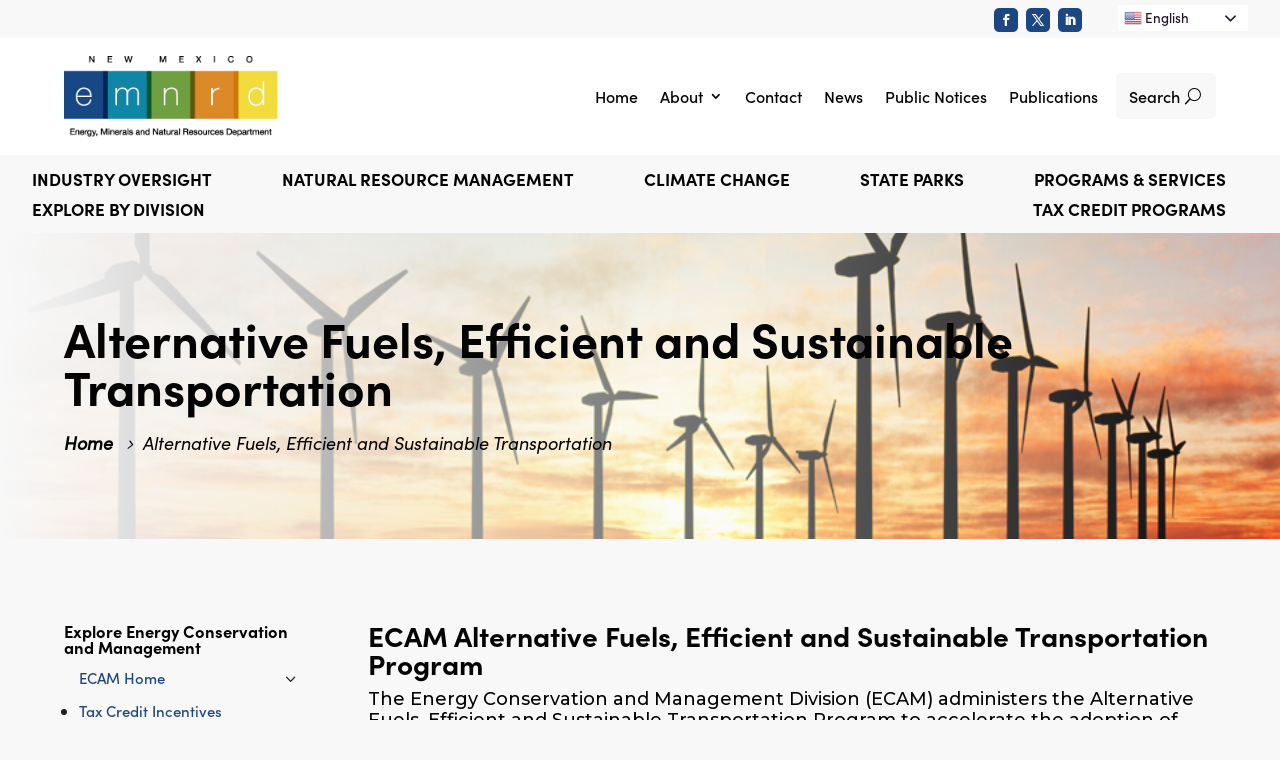

--- FILE ---
content_type: text/html; charset=utf-8
request_url: https://www.google.com/recaptcha/api2/anchor?ar=1&k=6LdgGoscAAAAALQKRAH9G5U_bC56vYqk_1ALzwmH&co=aHR0cHM6Ly93d3cuZW1ucmQubm0uZ292OjQ0Mw..&hl=en&v=N67nZn4AqZkNcbeMu4prBgzg&size=invisible&anchor-ms=20000&execute-ms=30000&cb=112vjow4u41q
body_size: 48720
content:
<!DOCTYPE HTML><html dir="ltr" lang="en"><head><meta http-equiv="Content-Type" content="text/html; charset=UTF-8">
<meta http-equiv="X-UA-Compatible" content="IE=edge">
<title>reCAPTCHA</title>
<style type="text/css">
/* cyrillic-ext */
@font-face {
  font-family: 'Roboto';
  font-style: normal;
  font-weight: 400;
  font-stretch: 100%;
  src: url(//fonts.gstatic.com/s/roboto/v48/KFO7CnqEu92Fr1ME7kSn66aGLdTylUAMa3GUBHMdazTgWw.woff2) format('woff2');
  unicode-range: U+0460-052F, U+1C80-1C8A, U+20B4, U+2DE0-2DFF, U+A640-A69F, U+FE2E-FE2F;
}
/* cyrillic */
@font-face {
  font-family: 'Roboto';
  font-style: normal;
  font-weight: 400;
  font-stretch: 100%;
  src: url(//fonts.gstatic.com/s/roboto/v48/KFO7CnqEu92Fr1ME7kSn66aGLdTylUAMa3iUBHMdazTgWw.woff2) format('woff2');
  unicode-range: U+0301, U+0400-045F, U+0490-0491, U+04B0-04B1, U+2116;
}
/* greek-ext */
@font-face {
  font-family: 'Roboto';
  font-style: normal;
  font-weight: 400;
  font-stretch: 100%;
  src: url(//fonts.gstatic.com/s/roboto/v48/KFO7CnqEu92Fr1ME7kSn66aGLdTylUAMa3CUBHMdazTgWw.woff2) format('woff2');
  unicode-range: U+1F00-1FFF;
}
/* greek */
@font-face {
  font-family: 'Roboto';
  font-style: normal;
  font-weight: 400;
  font-stretch: 100%;
  src: url(//fonts.gstatic.com/s/roboto/v48/KFO7CnqEu92Fr1ME7kSn66aGLdTylUAMa3-UBHMdazTgWw.woff2) format('woff2');
  unicode-range: U+0370-0377, U+037A-037F, U+0384-038A, U+038C, U+038E-03A1, U+03A3-03FF;
}
/* math */
@font-face {
  font-family: 'Roboto';
  font-style: normal;
  font-weight: 400;
  font-stretch: 100%;
  src: url(//fonts.gstatic.com/s/roboto/v48/KFO7CnqEu92Fr1ME7kSn66aGLdTylUAMawCUBHMdazTgWw.woff2) format('woff2');
  unicode-range: U+0302-0303, U+0305, U+0307-0308, U+0310, U+0312, U+0315, U+031A, U+0326-0327, U+032C, U+032F-0330, U+0332-0333, U+0338, U+033A, U+0346, U+034D, U+0391-03A1, U+03A3-03A9, U+03B1-03C9, U+03D1, U+03D5-03D6, U+03F0-03F1, U+03F4-03F5, U+2016-2017, U+2034-2038, U+203C, U+2040, U+2043, U+2047, U+2050, U+2057, U+205F, U+2070-2071, U+2074-208E, U+2090-209C, U+20D0-20DC, U+20E1, U+20E5-20EF, U+2100-2112, U+2114-2115, U+2117-2121, U+2123-214F, U+2190, U+2192, U+2194-21AE, U+21B0-21E5, U+21F1-21F2, U+21F4-2211, U+2213-2214, U+2216-22FF, U+2308-230B, U+2310, U+2319, U+231C-2321, U+2336-237A, U+237C, U+2395, U+239B-23B7, U+23D0, U+23DC-23E1, U+2474-2475, U+25AF, U+25B3, U+25B7, U+25BD, U+25C1, U+25CA, U+25CC, U+25FB, U+266D-266F, U+27C0-27FF, U+2900-2AFF, U+2B0E-2B11, U+2B30-2B4C, U+2BFE, U+3030, U+FF5B, U+FF5D, U+1D400-1D7FF, U+1EE00-1EEFF;
}
/* symbols */
@font-face {
  font-family: 'Roboto';
  font-style: normal;
  font-weight: 400;
  font-stretch: 100%;
  src: url(//fonts.gstatic.com/s/roboto/v48/KFO7CnqEu92Fr1ME7kSn66aGLdTylUAMaxKUBHMdazTgWw.woff2) format('woff2');
  unicode-range: U+0001-000C, U+000E-001F, U+007F-009F, U+20DD-20E0, U+20E2-20E4, U+2150-218F, U+2190, U+2192, U+2194-2199, U+21AF, U+21E6-21F0, U+21F3, U+2218-2219, U+2299, U+22C4-22C6, U+2300-243F, U+2440-244A, U+2460-24FF, U+25A0-27BF, U+2800-28FF, U+2921-2922, U+2981, U+29BF, U+29EB, U+2B00-2BFF, U+4DC0-4DFF, U+FFF9-FFFB, U+10140-1018E, U+10190-1019C, U+101A0, U+101D0-101FD, U+102E0-102FB, U+10E60-10E7E, U+1D2C0-1D2D3, U+1D2E0-1D37F, U+1F000-1F0FF, U+1F100-1F1AD, U+1F1E6-1F1FF, U+1F30D-1F30F, U+1F315, U+1F31C, U+1F31E, U+1F320-1F32C, U+1F336, U+1F378, U+1F37D, U+1F382, U+1F393-1F39F, U+1F3A7-1F3A8, U+1F3AC-1F3AF, U+1F3C2, U+1F3C4-1F3C6, U+1F3CA-1F3CE, U+1F3D4-1F3E0, U+1F3ED, U+1F3F1-1F3F3, U+1F3F5-1F3F7, U+1F408, U+1F415, U+1F41F, U+1F426, U+1F43F, U+1F441-1F442, U+1F444, U+1F446-1F449, U+1F44C-1F44E, U+1F453, U+1F46A, U+1F47D, U+1F4A3, U+1F4B0, U+1F4B3, U+1F4B9, U+1F4BB, U+1F4BF, U+1F4C8-1F4CB, U+1F4D6, U+1F4DA, U+1F4DF, U+1F4E3-1F4E6, U+1F4EA-1F4ED, U+1F4F7, U+1F4F9-1F4FB, U+1F4FD-1F4FE, U+1F503, U+1F507-1F50B, U+1F50D, U+1F512-1F513, U+1F53E-1F54A, U+1F54F-1F5FA, U+1F610, U+1F650-1F67F, U+1F687, U+1F68D, U+1F691, U+1F694, U+1F698, U+1F6AD, U+1F6B2, U+1F6B9-1F6BA, U+1F6BC, U+1F6C6-1F6CF, U+1F6D3-1F6D7, U+1F6E0-1F6EA, U+1F6F0-1F6F3, U+1F6F7-1F6FC, U+1F700-1F7FF, U+1F800-1F80B, U+1F810-1F847, U+1F850-1F859, U+1F860-1F887, U+1F890-1F8AD, U+1F8B0-1F8BB, U+1F8C0-1F8C1, U+1F900-1F90B, U+1F93B, U+1F946, U+1F984, U+1F996, U+1F9E9, U+1FA00-1FA6F, U+1FA70-1FA7C, U+1FA80-1FA89, U+1FA8F-1FAC6, U+1FACE-1FADC, U+1FADF-1FAE9, U+1FAF0-1FAF8, U+1FB00-1FBFF;
}
/* vietnamese */
@font-face {
  font-family: 'Roboto';
  font-style: normal;
  font-weight: 400;
  font-stretch: 100%;
  src: url(//fonts.gstatic.com/s/roboto/v48/KFO7CnqEu92Fr1ME7kSn66aGLdTylUAMa3OUBHMdazTgWw.woff2) format('woff2');
  unicode-range: U+0102-0103, U+0110-0111, U+0128-0129, U+0168-0169, U+01A0-01A1, U+01AF-01B0, U+0300-0301, U+0303-0304, U+0308-0309, U+0323, U+0329, U+1EA0-1EF9, U+20AB;
}
/* latin-ext */
@font-face {
  font-family: 'Roboto';
  font-style: normal;
  font-weight: 400;
  font-stretch: 100%;
  src: url(//fonts.gstatic.com/s/roboto/v48/KFO7CnqEu92Fr1ME7kSn66aGLdTylUAMa3KUBHMdazTgWw.woff2) format('woff2');
  unicode-range: U+0100-02BA, U+02BD-02C5, U+02C7-02CC, U+02CE-02D7, U+02DD-02FF, U+0304, U+0308, U+0329, U+1D00-1DBF, U+1E00-1E9F, U+1EF2-1EFF, U+2020, U+20A0-20AB, U+20AD-20C0, U+2113, U+2C60-2C7F, U+A720-A7FF;
}
/* latin */
@font-face {
  font-family: 'Roboto';
  font-style: normal;
  font-weight: 400;
  font-stretch: 100%;
  src: url(//fonts.gstatic.com/s/roboto/v48/KFO7CnqEu92Fr1ME7kSn66aGLdTylUAMa3yUBHMdazQ.woff2) format('woff2');
  unicode-range: U+0000-00FF, U+0131, U+0152-0153, U+02BB-02BC, U+02C6, U+02DA, U+02DC, U+0304, U+0308, U+0329, U+2000-206F, U+20AC, U+2122, U+2191, U+2193, U+2212, U+2215, U+FEFF, U+FFFD;
}
/* cyrillic-ext */
@font-face {
  font-family: 'Roboto';
  font-style: normal;
  font-weight: 500;
  font-stretch: 100%;
  src: url(//fonts.gstatic.com/s/roboto/v48/KFO7CnqEu92Fr1ME7kSn66aGLdTylUAMa3GUBHMdazTgWw.woff2) format('woff2');
  unicode-range: U+0460-052F, U+1C80-1C8A, U+20B4, U+2DE0-2DFF, U+A640-A69F, U+FE2E-FE2F;
}
/* cyrillic */
@font-face {
  font-family: 'Roboto';
  font-style: normal;
  font-weight: 500;
  font-stretch: 100%;
  src: url(//fonts.gstatic.com/s/roboto/v48/KFO7CnqEu92Fr1ME7kSn66aGLdTylUAMa3iUBHMdazTgWw.woff2) format('woff2');
  unicode-range: U+0301, U+0400-045F, U+0490-0491, U+04B0-04B1, U+2116;
}
/* greek-ext */
@font-face {
  font-family: 'Roboto';
  font-style: normal;
  font-weight: 500;
  font-stretch: 100%;
  src: url(//fonts.gstatic.com/s/roboto/v48/KFO7CnqEu92Fr1ME7kSn66aGLdTylUAMa3CUBHMdazTgWw.woff2) format('woff2');
  unicode-range: U+1F00-1FFF;
}
/* greek */
@font-face {
  font-family: 'Roboto';
  font-style: normal;
  font-weight: 500;
  font-stretch: 100%;
  src: url(//fonts.gstatic.com/s/roboto/v48/KFO7CnqEu92Fr1ME7kSn66aGLdTylUAMa3-UBHMdazTgWw.woff2) format('woff2');
  unicode-range: U+0370-0377, U+037A-037F, U+0384-038A, U+038C, U+038E-03A1, U+03A3-03FF;
}
/* math */
@font-face {
  font-family: 'Roboto';
  font-style: normal;
  font-weight: 500;
  font-stretch: 100%;
  src: url(//fonts.gstatic.com/s/roboto/v48/KFO7CnqEu92Fr1ME7kSn66aGLdTylUAMawCUBHMdazTgWw.woff2) format('woff2');
  unicode-range: U+0302-0303, U+0305, U+0307-0308, U+0310, U+0312, U+0315, U+031A, U+0326-0327, U+032C, U+032F-0330, U+0332-0333, U+0338, U+033A, U+0346, U+034D, U+0391-03A1, U+03A3-03A9, U+03B1-03C9, U+03D1, U+03D5-03D6, U+03F0-03F1, U+03F4-03F5, U+2016-2017, U+2034-2038, U+203C, U+2040, U+2043, U+2047, U+2050, U+2057, U+205F, U+2070-2071, U+2074-208E, U+2090-209C, U+20D0-20DC, U+20E1, U+20E5-20EF, U+2100-2112, U+2114-2115, U+2117-2121, U+2123-214F, U+2190, U+2192, U+2194-21AE, U+21B0-21E5, U+21F1-21F2, U+21F4-2211, U+2213-2214, U+2216-22FF, U+2308-230B, U+2310, U+2319, U+231C-2321, U+2336-237A, U+237C, U+2395, U+239B-23B7, U+23D0, U+23DC-23E1, U+2474-2475, U+25AF, U+25B3, U+25B7, U+25BD, U+25C1, U+25CA, U+25CC, U+25FB, U+266D-266F, U+27C0-27FF, U+2900-2AFF, U+2B0E-2B11, U+2B30-2B4C, U+2BFE, U+3030, U+FF5B, U+FF5D, U+1D400-1D7FF, U+1EE00-1EEFF;
}
/* symbols */
@font-face {
  font-family: 'Roboto';
  font-style: normal;
  font-weight: 500;
  font-stretch: 100%;
  src: url(//fonts.gstatic.com/s/roboto/v48/KFO7CnqEu92Fr1ME7kSn66aGLdTylUAMaxKUBHMdazTgWw.woff2) format('woff2');
  unicode-range: U+0001-000C, U+000E-001F, U+007F-009F, U+20DD-20E0, U+20E2-20E4, U+2150-218F, U+2190, U+2192, U+2194-2199, U+21AF, U+21E6-21F0, U+21F3, U+2218-2219, U+2299, U+22C4-22C6, U+2300-243F, U+2440-244A, U+2460-24FF, U+25A0-27BF, U+2800-28FF, U+2921-2922, U+2981, U+29BF, U+29EB, U+2B00-2BFF, U+4DC0-4DFF, U+FFF9-FFFB, U+10140-1018E, U+10190-1019C, U+101A0, U+101D0-101FD, U+102E0-102FB, U+10E60-10E7E, U+1D2C0-1D2D3, U+1D2E0-1D37F, U+1F000-1F0FF, U+1F100-1F1AD, U+1F1E6-1F1FF, U+1F30D-1F30F, U+1F315, U+1F31C, U+1F31E, U+1F320-1F32C, U+1F336, U+1F378, U+1F37D, U+1F382, U+1F393-1F39F, U+1F3A7-1F3A8, U+1F3AC-1F3AF, U+1F3C2, U+1F3C4-1F3C6, U+1F3CA-1F3CE, U+1F3D4-1F3E0, U+1F3ED, U+1F3F1-1F3F3, U+1F3F5-1F3F7, U+1F408, U+1F415, U+1F41F, U+1F426, U+1F43F, U+1F441-1F442, U+1F444, U+1F446-1F449, U+1F44C-1F44E, U+1F453, U+1F46A, U+1F47D, U+1F4A3, U+1F4B0, U+1F4B3, U+1F4B9, U+1F4BB, U+1F4BF, U+1F4C8-1F4CB, U+1F4D6, U+1F4DA, U+1F4DF, U+1F4E3-1F4E6, U+1F4EA-1F4ED, U+1F4F7, U+1F4F9-1F4FB, U+1F4FD-1F4FE, U+1F503, U+1F507-1F50B, U+1F50D, U+1F512-1F513, U+1F53E-1F54A, U+1F54F-1F5FA, U+1F610, U+1F650-1F67F, U+1F687, U+1F68D, U+1F691, U+1F694, U+1F698, U+1F6AD, U+1F6B2, U+1F6B9-1F6BA, U+1F6BC, U+1F6C6-1F6CF, U+1F6D3-1F6D7, U+1F6E0-1F6EA, U+1F6F0-1F6F3, U+1F6F7-1F6FC, U+1F700-1F7FF, U+1F800-1F80B, U+1F810-1F847, U+1F850-1F859, U+1F860-1F887, U+1F890-1F8AD, U+1F8B0-1F8BB, U+1F8C0-1F8C1, U+1F900-1F90B, U+1F93B, U+1F946, U+1F984, U+1F996, U+1F9E9, U+1FA00-1FA6F, U+1FA70-1FA7C, U+1FA80-1FA89, U+1FA8F-1FAC6, U+1FACE-1FADC, U+1FADF-1FAE9, U+1FAF0-1FAF8, U+1FB00-1FBFF;
}
/* vietnamese */
@font-face {
  font-family: 'Roboto';
  font-style: normal;
  font-weight: 500;
  font-stretch: 100%;
  src: url(//fonts.gstatic.com/s/roboto/v48/KFO7CnqEu92Fr1ME7kSn66aGLdTylUAMa3OUBHMdazTgWw.woff2) format('woff2');
  unicode-range: U+0102-0103, U+0110-0111, U+0128-0129, U+0168-0169, U+01A0-01A1, U+01AF-01B0, U+0300-0301, U+0303-0304, U+0308-0309, U+0323, U+0329, U+1EA0-1EF9, U+20AB;
}
/* latin-ext */
@font-face {
  font-family: 'Roboto';
  font-style: normal;
  font-weight: 500;
  font-stretch: 100%;
  src: url(//fonts.gstatic.com/s/roboto/v48/KFO7CnqEu92Fr1ME7kSn66aGLdTylUAMa3KUBHMdazTgWw.woff2) format('woff2');
  unicode-range: U+0100-02BA, U+02BD-02C5, U+02C7-02CC, U+02CE-02D7, U+02DD-02FF, U+0304, U+0308, U+0329, U+1D00-1DBF, U+1E00-1E9F, U+1EF2-1EFF, U+2020, U+20A0-20AB, U+20AD-20C0, U+2113, U+2C60-2C7F, U+A720-A7FF;
}
/* latin */
@font-face {
  font-family: 'Roboto';
  font-style: normal;
  font-weight: 500;
  font-stretch: 100%;
  src: url(//fonts.gstatic.com/s/roboto/v48/KFO7CnqEu92Fr1ME7kSn66aGLdTylUAMa3yUBHMdazQ.woff2) format('woff2');
  unicode-range: U+0000-00FF, U+0131, U+0152-0153, U+02BB-02BC, U+02C6, U+02DA, U+02DC, U+0304, U+0308, U+0329, U+2000-206F, U+20AC, U+2122, U+2191, U+2193, U+2212, U+2215, U+FEFF, U+FFFD;
}
/* cyrillic-ext */
@font-face {
  font-family: 'Roboto';
  font-style: normal;
  font-weight: 900;
  font-stretch: 100%;
  src: url(//fonts.gstatic.com/s/roboto/v48/KFO7CnqEu92Fr1ME7kSn66aGLdTylUAMa3GUBHMdazTgWw.woff2) format('woff2');
  unicode-range: U+0460-052F, U+1C80-1C8A, U+20B4, U+2DE0-2DFF, U+A640-A69F, U+FE2E-FE2F;
}
/* cyrillic */
@font-face {
  font-family: 'Roboto';
  font-style: normal;
  font-weight: 900;
  font-stretch: 100%;
  src: url(//fonts.gstatic.com/s/roboto/v48/KFO7CnqEu92Fr1ME7kSn66aGLdTylUAMa3iUBHMdazTgWw.woff2) format('woff2');
  unicode-range: U+0301, U+0400-045F, U+0490-0491, U+04B0-04B1, U+2116;
}
/* greek-ext */
@font-face {
  font-family: 'Roboto';
  font-style: normal;
  font-weight: 900;
  font-stretch: 100%;
  src: url(//fonts.gstatic.com/s/roboto/v48/KFO7CnqEu92Fr1ME7kSn66aGLdTylUAMa3CUBHMdazTgWw.woff2) format('woff2');
  unicode-range: U+1F00-1FFF;
}
/* greek */
@font-face {
  font-family: 'Roboto';
  font-style: normal;
  font-weight: 900;
  font-stretch: 100%;
  src: url(//fonts.gstatic.com/s/roboto/v48/KFO7CnqEu92Fr1ME7kSn66aGLdTylUAMa3-UBHMdazTgWw.woff2) format('woff2');
  unicode-range: U+0370-0377, U+037A-037F, U+0384-038A, U+038C, U+038E-03A1, U+03A3-03FF;
}
/* math */
@font-face {
  font-family: 'Roboto';
  font-style: normal;
  font-weight: 900;
  font-stretch: 100%;
  src: url(//fonts.gstatic.com/s/roboto/v48/KFO7CnqEu92Fr1ME7kSn66aGLdTylUAMawCUBHMdazTgWw.woff2) format('woff2');
  unicode-range: U+0302-0303, U+0305, U+0307-0308, U+0310, U+0312, U+0315, U+031A, U+0326-0327, U+032C, U+032F-0330, U+0332-0333, U+0338, U+033A, U+0346, U+034D, U+0391-03A1, U+03A3-03A9, U+03B1-03C9, U+03D1, U+03D5-03D6, U+03F0-03F1, U+03F4-03F5, U+2016-2017, U+2034-2038, U+203C, U+2040, U+2043, U+2047, U+2050, U+2057, U+205F, U+2070-2071, U+2074-208E, U+2090-209C, U+20D0-20DC, U+20E1, U+20E5-20EF, U+2100-2112, U+2114-2115, U+2117-2121, U+2123-214F, U+2190, U+2192, U+2194-21AE, U+21B0-21E5, U+21F1-21F2, U+21F4-2211, U+2213-2214, U+2216-22FF, U+2308-230B, U+2310, U+2319, U+231C-2321, U+2336-237A, U+237C, U+2395, U+239B-23B7, U+23D0, U+23DC-23E1, U+2474-2475, U+25AF, U+25B3, U+25B7, U+25BD, U+25C1, U+25CA, U+25CC, U+25FB, U+266D-266F, U+27C0-27FF, U+2900-2AFF, U+2B0E-2B11, U+2B30-2B4C, U+2BFE, U+3030, U+FF5B, U+FF5D, U+1D400-1D7FF, U+1EE00-1EEFF;
}
/* symbols */
@font-face {
  font-family: 'Roboto';
  font-style: normal;
  font-weight: 900;
  font-stretch: 100%;
  src: url(//fonts.gstatic.com/s/roboto/v48/KFO7CnqEu92Fr1ME7kSn66aGLdTylUAMaxKUBHMdazTgWw.woff2) format('woff2');
  unicode-range: U+0001-000C, U+000E-001F, U+007F-009F, U+20DD-20E0, U+20E2-20E4, U+2150-218F, U+2190, U+2192, U+2194-2199, U+21AF, U+21E6-21F0, U+21F3, U+2218-2219, U+2299, U+22C4-22C6, U+2300-243F, U+2440-244A, U+2460-24FF, U+25A0-27BF, U+2800-28FF, U+2921-2922, U+2981, U+29BF, U+29EB, U+2B00-2BFF, U+4DC0-4DFF, U+FFF9-FFFB, U+10140-1018E, U+10190-1019C, U+101A0, U+101D0-101FD, U+102E0-102FB, U+10E60-10E7E, U+1D2C0-1D2D3, U+1D2E0-1D37F, U+1F000-1F0FF, U+1F100-1F1AD, U+1F1E6-1F1FF, U+1F30D-1F30F, U+1F315, U+1F31C, U+1F31E, U+1F320-1F32C, U+1F336, U+1F378, U+1F37D, U+1F382, U+1F393-1F39F, U+1F3A7-1F3A8, U+1F3AC-1F3AF, U+1F3C2, U+1F3C4-1F3C6, U+1F3CA-1F3CE, U+1F3D4-1F3E0, U+1F3ED, U+1F3F1-1F3F3, U+1F3F5-1F3F7, U+1F408, U+1F415, U+1F41F, U+1F426, U+1F43F, U+1F441-1F442, U+1F444, U+1F446-1F449, U+1F44C-1F44E, U+1F453, U+1F46A, U+1F47D, U+1F4A3, U+1F4B0, U+1F4B3, U+1F4B9, U+1F4BB, U+1F4BF, U+1F4C8-1F4CB, U+1F4D6, U+1F4DA, U+1F4DF, U+1F4E3-1F4E6, U+1F4EA-1F4ED, U+1F4F7, U+1F4F9-1F4FB, U+1F4FD-1F4FE, U+1F503, U+1F507-1F50B, U+1F50D, U+1F512-1F513, U+1F53E-1F54A, U+1F54F-1F5FA, U+1F610, U+1F650-1F67F, U+1F687, U+1F68D, U+1F691, U+1F694, U+1F698, U+1F6AD, U+1F6B2, U+1F6B9-1F6BA, U+1F6BC, U+1F6C6-1F6CF, U+1F6D3-1F6D7, U+1F6E0-1F6EA, U+1F6F0-1F6F3, U+1F6F7-1F6FC, U+1F700-1F7FF, U+1F800-1F80B, U+1F810-1F847, U+1F850-1F859, U+1F860-1F887, U+1F890-1F8AD, U+1F8B0-1F8BB, U+1F8C0-1F8C1, U+1F900-1F90B, U+1F93B, U+1F946, U+1F984, U+1F996, U+1F9E9, U+1FA00-1FA6F, U+1FA70-1FA7C, U+1FA80-1FA89, U+1FA8F-1FAC6, U+1FACE-1FADC, U+1FADF-1FAE9, U+1FAF0-1FAF8, U+1FB00-1FBFF;
}
/* vietnamese */
@font-face {
  font-family: 'Roboto';
  font-style: normal;
  font-weight: 900;
  font-stretch: 100%;
  src: url(//fonts.gstatic.com/s/roboto/v48/KFO7CnqEu92Fr1ME7kSn66aGLdTylUAMa3OUBHMdazTgWw.woff2) format('woff2');
  unicode-range: U+0102-0103, U+0110-0111, U+0128-0129, U+0168-0169, U+01A0-01A1, U+01AF-01B0, U+0300-0301, U+0303-0304, U+0308-0309, U+0323, U+0329, U+1EA0-1EF9, U+20AB;
}
/* latin-ext */
@font-face {
  font-family: 'Roboto';
  font-style: normal;
  font-weight: 900;
  font-stretch: 100%;
  src: url(//fonts.gstatic.com/s/roboto/v48/KFO7CnqEu92Fr1ME7kSn66aGLdTylUAMa3KUBHMdazTgWw.woff2) format('woff2');
  unicode-range: U+0100-02BA, U+02BD-02C5, U+02C7-02CC, U+02CE-02D7, U+02DD-02FF, U+0304, U+0308, U+0329, U+1D00-1DBF, U+1E00-1E9F, U+1EF2-1EFF, U+2020, U+20A0-20AB, U+20AD-20C0, U+2113, U+2C60-2C7F, U+A720-A7FF;
}
/* latin */
@font-face {
  font-family: 'Roboto';
  font-style: normal;
  font-weight: 900;
  font-stretch: 100%;
  src: url(//fonts.gstatic.com/s/roboto/v48/KFO7CnqEu92Fr1ME7kSn66aGLdTylUAMa3yUBHMdazQ.woff2) format('woff2');
  unicode-range: U+0000-00FF, U+0131, U+0152-0153, U+02BB-02BC, U+02C6, U+02DA, U+02DC, U+0304, U+0308, U+0329, U+2000-206F, U+20AC, U+2122, U+2191, U+2193, U+2212, U+2215, U+FEFF, U+FFFD;
}

</style>
<link rel="stylesheet" type="text/css" href="https://www.gstatic.com/recaptcha/releases/N67nZn4AqZkNcbeMu4prBgzg/styles__ltr.css">
<script nonce="MaYgtj8luUA9IT1P4Hpb_Q" type="text/javascript">window['__recaptcha_api'] = 'https://www.google.com/recaptcha/api2/';</script>
<script type="text/javascript" src="https://www.gstatic.com/recaptcha/releases/N67nZn4AqZkNcbeMu4prBgzg/recaptcha__en.js" nonce="MaYgtj8luUA9IT1P4Hpb_Q">
      
    </script></head>
<body><div id="rc-anchor-alert" class="rc-anchor-alert"></div>
<input type="hidden" id="recaptcha-token" value="[base64]">
<script type="text/javascript" nonce="MaYgtj8luUA9IT1P4Hpb_Q">
      recaptcha.anchor.Main.init("[\x22ainput\x22,[\x22bgdata\x22,\x22\x22,\[base64]/[base64]/[base64]/bmV3IHJbeF0oY1swXSk6RT09Mj9uZXcgclt4XShjWzBdLGNbMV0pOkU9PTM/bmV3IHJbeF0oY1swXSxjWzFdLGNbMl0pOkU9PTQ/[base64]/[base64]/[base64]/[base64]/[base64]/[base64]/[base64]/[base64]\x22,\[base64]\\u003d\\u003d\x22,\x22w75hwqfDlsOaS8OXw5rDisOyYMOvd8O8Y8KwwrvDhnDDrDwpWh8Rwr/Cl8K/[base64]/w4Mxw6tGwojChBHCn8KBw60iwpp6HcOdBDnCrjl1wrTCnMOywpnCtTDCk1E0bsK5QMKoOsOtZcKPH0HCpxkdNwUgZWjDmgVGwoLCoMOQXcK3w4keesOID8KNE8KTcEZyTwlBKSHDpkYTwrBQw5/DnlV8W8Kzw5nDs8OPBcK4w6t1G0ErJ8O/wp/CvwTDpD7CrcOoeUNswo4NwpZQd8Ksej/CiMOOw77CoBHCp0pDw5nDjknDgyTCgRV/wovDr8Oowqs8w6kFQcKYKGrCicKQAMOhwrfDkwkQwo7DmsKBATsMRMOhCnYNQMO4X3XDl8K3w6HDrGtqHwoOw7fCkMOZw4RfwrPDnlrCkQJ/w7zCmTNQwrgHZiUlTFXCk8K/w7HClcKuw7IAJjHCpwZqwolhPcKhc8K1wqnCgBQFUgDCi27Dj10Jw6kCw4nDqCtAcntRCcKKw4pMw61CwrIYw7fDlyDCrTjCrMKKwq/DvBI/ZsK0woHDjxkDfMO7w47DicKtw6vDolTCkVNUZcO1FcKnBcKxw4fDn8KgHxl4wpjCtsO/dkU9KcKRGDvCvWgwwpRCUWtSaMOhYlPDk03Cm8OCFsOVbDLClFIUecKscsK9w5LCrlZRVcOSwpLCoMKOw6fDnh5Jw6JwOsOWw44XC13Dox11M3JLw7omwpQVR8OEKjdTbcKqfW/[base64]/[base64]/I8OxBsKEw6HDt3kQwow7wp7CoG/DjEpST8Oxw4gJwrcaN27Cq8OLeHzDlkJITsKJGlXDpX/CkGbDhk9cEcKcBMKAw5nDnsKew6fDjsKgXMK1w5nCslvDgjjDlh1NwopRw7hVwrxOD8Khw6PDqcOrIMKYwqvCuB7DjMO0b8OHwrHCrMOfw7XCqMK/w6Jywr4kw69JHzfCjF3DhXoresKjacKtfMKPw6nDgDR9w7hTXBbCuQE3w78oODLDrsK/wqzDjMKywrbDuS5tw6nCj8O/F8OWw5FDwrc/C8KWw75KEMKxwqrDnFzCtsK6w7fCjDIrYsKow5t4CQDDqMKlEm7Dr8O7JXZCWw/[base64]/wrPDg8Kkwr3DiQ3CvsKiTcKwCltDKGpTTMOnV8ODw799w7bDjcKjwpLCmcKmw7vCtXtzXD0BNgBuQiliw7HCpMKBIsOjWxLCqE3DsMO1wonDuCDDu8K5wqdnLjDDojdDwqRyBsOAw4UowrtDM2TDi8O3J8OZwptnZh40w47ChcOpFSLCjcOSw4fDr27CusK0Pnc/wqNow6w4VMOmwod3YF3CizBuw5cqYcOCV1/CkRnCrA7CoVZgAsKYC8KhWsODH8OwTsO0w4wLClV4Fy3CjcOISgzDnMKPw5/DkzPCjcOIw7BWfC/DlD/CgwB2wqc0WsKhZ8OMwpNPfW87Y8OiwrdaIsKYSDHDqg/DnzYXJAo4ScKawqlSaMKbwoNlwo0vw6XColtfwpBxcznDt8ODW8O8IV3DnT9FIkjDnVDCqsOJecOsGw4hWnPDlsOFwoPDgzDCsQAdwpzCiz/CosKbw4DDpcO4PcO4w77DhMKPYCwYE8Kdw53Dv0Ncw5PDjEjDqcOvFEPCtltnYTwuw53CmkXChcKUwp/DlWYrwowlw7ZKwpUjbmvCig/DucK+w6rDmcKPfMKIbGZWYBXDosKxRhnDrXtRwp/CslpJw4wrO2B9Qgl9wqHCuMKgMQw6wrnDlmEAw7INwobDisO/[base64]/ecOvwrDCi8KzKgzDjMKHwq/DlzVJwpPCisOsMcO6cMOsHxbCqsOeccO3LQsJw5tLw6jDiMKgIMKdCMOPwo7DvDzCu0Isw4DDsCDDsAt6wpzCgCQuwqMJRV0YwqUKw49sXXHDuTbCpsO/w7fCtH7Dq8KnEMOtRG5BD8OPFcOowrbDt1rCvsOUHsKKPD/CkcKRwpPDrsKRIhjCkMO4UsKSwrpOworCqcObw5/Cg8OoUXDCpH/CjMKOw5AnwoDCvcKjHG8pVXNgwo/Cj3RvKCjCiHtow4vDocKhw4UeBcOLw6FTwpRGw4U8SiDClsKiwrFubMKUwo0pZ8KxwrxhwpzCkSN/Z8KhwqfCjsOYw51YwrTDqiTDu1E7IRoXX2PDpsKIw5JpBFxdw5rDv8KEw6DCij7CncOmUjJiwobCmD0HIsKewovDvMO9TcOwIcODwqbCpAt/K3fDiUfDqsOSwqXDjGrCk8OPBQ3CksKcw6MrWHbDj1/DqRvDvB7CoTMZw6DDkGcFWDkDUcOrRgNCfCbCksK/d3gKWMOgFsOmwq1cw6hKXcK0ZHUEwqrCssKtET3Du8KMH8KRw61Iw6EwVQtiwqDCuTvDvDtqw5Z7w4YiMcK1wrMObQ/CvMKSe14Qw6PDscOBw73CnsOzwqbDmlLDnw7ClEjDqWbDpsKvQirChmQ0QsKTw516wqfDjHrDvcOOFEDDvE/[base64]/wrs+V8KwwqMmwpAmKMOUT0nCi8Opw4JCw73DlMKWUsOtwpdISsK9U3LDkUXCo0bCrnN1w4ElXRZeJzzDnwEta8OEwp9Bw4LCmsOcwqrCqWcVMsOmcMOvQCVdBcO1w6A9wqzCqhFbwrAywpRpwrPCtSZ9JT5dG8KNwr/DtRnCusKYwpvCjS7CtE7Dl0sHwoLCkz9AwrbClDUfMcOgGk8MF8K0QMKVCyzDq8KONcOvwpHDiMKyagtBwohxby9cw5N3w47CtcOEw7nDpg7DvMOpw4lKQcKBRUnCuMKUQ1dQwqvChHnCpMKvfsKQW15XMjnDosKaw4fDmmvCoivDlsObw6o/K8OtwpnCvTrClAodw5xsBMKbw7jCvsKKw4bCocOnUQfDu8OHOw/ChA92MMKKw4MBIEp0Chgdwptvw54kelwywrDDpcKkc3PCsD8ZScOQWQXDi8KHQ8Oxwp4AM33Dj8K5dwzCuMKlDV5OYsOgNsK8GsKqw7fCrcOOwpFfZsOED8Omw60vF1fDucKsdVLCtQ9UwpZ0w6kAOFDCgAdSwr4QTD/[base64]/Ci8OTwrIqAgIFw4ctSFLCs2zDii9hw4jDm8KHMyXCkX0wXMOpYcOWw6bDmhcTw4dVw4/[base64]/BztZSMKlw7jChjnCsVk8I0vCksO0wrkbw6BSJ8KkwobCisKtwpDDjcO+wp7Cn8K9LsOnwp3CtiPCgsKtw6AresKieEh4wpHDicORw7PCoF/Dhjhsw5PDgn0jw6law5zClcOKJS/[base64]/[base64]/[base64]/DoHDDlCDCgcKFPljDl3ABFTUPCXpsw4Qgw5bDs3TCv8OYw6zChBU/w73DvG8iwq3CmjM7fTLCkEDCosK4w7Mwwp3ClcO3w4rDiMKtw4FBGSQZKMKlO1oSwo7CucOQMsKUP8OsBcOtw4jChQEJGMONQsOcwoBgw7jDvTHDjAzDpcKDw7PChGtFGsKqEx5RIx/Cj8OiwrgVw5HCscKjOAvCsSI1AsO9w7Bww7sVwoNEwpLDl8KzMl7DqMK5w6nCkm/CpsO6YsO0wrczw6HDgGzDq8K3DMK4V3dAE8KewqvCgk5RHMKVZcORw7kgR8OuLwU/M8O2BcOVw5XCgD5BMEMFw7fDhsKNdF3Ct8Kpw67DtB/Do3XDoRbDsh5rwoDDscK6wojDrQ86AGoVwrRUe8KBwpZdwrPDnxrDigzDv3JfVSjCnsKAw5XCpcOOVDTDqSbCmX7DvhfCksKpHMKlC8Oow5UWJ8Kbw6hQdcKzwrJqSsK0w781Lil9cn/Dq8OkHy/[base64]/CiMOYwo8Pw6FkMMKZHXfDgTF3fsKudjJyw7TCk8KTNMK2WCZ/wqppVVTCr8O8PyDChh8Rw67CqsOfwrcvw6PCmMKxasOVVm/[base64]/DqTDDrcO9IQDDqcK5wpDCs8K4w7fCsRsDWGIaw4pGwqvDp8Kjwoo7BcOvwo/DpidawoDDkX3Dkj/DmcKfw65yw6sdPDdwwqA1MsKpwrAUPVPCsB/Ch1BYw4Qcw5RfGRfDih7Dr8OOwq5EDMKHwqnCtsO4LD5Hw5s9d0Y4wosfPsKzwqNhwqpcw68hWMOXAsKWwpJZDAZxAlvChhxIcFnDlMK/HMKZCcOKCsOCNG8Nwp1HdibDsUrCpMOLwovDo8OFwp9HAFXDmMK6BgbDlyBqEHRwMsKjMMKVUsKxw7nDqx7DtMOBwpnDkmAYUwZ0w7rDrcKwMMO5IsKfw709wpjCo8KgVsKVwr0vwqPDkjQ/QTxtw6vCtnczTMKqw7oAwrbDqsOGRgsDGMKWMQ/CiGTDrsO9V8K+ORjDusOSwr7DkTzClcKxdTs7w7V2ZkPClWMGw6Z/K8KVwrliDcOZVjHCkUd3wqk5w7HDoGxrwotmBcOecnXChRHCv1JXKAh8w6dtwrjCuXR0wppvw45KfTHCisO8EsOTwpHCulIOPg8oMy/DrsO0w6bDg8ODw4oFScOXVERtwrrDjRF+w6nDs8KLDDfDpsKawrQELHPCgBlzw5gYwoHCvno+U8KzSgZuw5IgC8KdwrMgwqJafMOef8Oew5ZVNQTDpVvDqMKrKsKFL8KLFMKxwo/CicKkwrQgw5vDlWIPw7LDqjfCq3FRw4VJNsORIh/CjsOGwrDDvcOsQ8KhCsKUG2l0w65qwo4NFcKLw6HDlmrCpgRWKcOBZMKMwrjClMKfwoXCucOpwqzCscKPf8OzDwA3C8KlN0/[base64]/[base64]/QSZ2wrcjwowcF8KMwrbDtljCjcKaw4nCjcOcIV9Qwqgswr/CqMK1wqwzCsKcDl/DrMOZwozCgcOpwrfCowjDtT3CvMO5w6zDpMOQwoYHwot9PsONwrk2wo1SG8Oawo8RQMK4w65rSsK+woBOw6Zkw4/CsRjDmg/CpU3ClcOMLcKGw6VdwrXDr8OQCMOZGBQOE8K7fTVxf8OGMsKTRMOUCsOEwoHDj1fDnsKEw7zCpi7Ctj1zKTXChDZJw6xMw5URwrvCozrDqh3DksKfMMO6wopDw73DlcKrw67CvGJifsOsYsK5w6nDpcOMGQ81L1/[base64]/YVLDvsORFSk4wr3DhsK9wpssw4XDsm4bw7Ezw7RZZQbClw0sw5jCh8OUTcKOwpNaFBV/OhTDscKdCVzCrcOoLklewrTCtGFJw4jCmMO1V8OOw4fCksO6T28lbMK0wo81BcKWYB00ZMKfw6jCq8OSw4jCgMKnLMOAwr8mA8KlwpbCrg7Dt8OWZmnDmSY9wrhywpfCtMOgwoRabWfDucOzCAs0Gl94woDDqk1jwp/Ch8KfUcONN1d0woo6E8K8w7vCvsO0wrDCgcOJc0I/JD1cDVUzwpTDlVtpUMOcwpADwqx9FMKAC8KzEMKLw77DrsKIAsOZwrrCu8KBw44Qw5M9w4g6YcKmYDFHw6nDjsKMwo7ChMOHwqLDlSzCvS/DlcOKwrhOw47CkMKebcK7wohhdsOaw4LCvQc4JMO/woEWwqpcwrvDscKLw7x7BcKiDcKhwr/Cj3jCjHXDv1JGaR0mF17CksK/JMOUIDlGFhHCkXBgDjoEw5o3Z0zDqgE4GyzCowdOwplAwqR/MMOGZ8OMwoLDosOxXsKew64/[base64]/wo7CvALDqUVRw4dLRcK8N21nwoDCisKjw6XDmsK2w6XDjE5WaMKow7HCrcKbHxd8wpzCtz1Fw63DsxZXw7/DhcKHDH7DgzLCqMOIKxpTw67CqMKww7AlwofDgcOxwop/w47CjcKZNg5pRQ8NMcKfw6vCtFV2w6NSP0jDgsKsVMOXG8KkRyVBw4TDnCdOw6vClwrDrMO1wq1tbMO8w79EZMKgdMKaw4EQw5jDi8KDWxvCpsK4w7LDm8O2wqrCvMKYfTsYw6IAVW3CtMKUwo/Co8Oxw6bChMO3wq/CtRLDgGBtwpPDpcKEP1JWeD7DpAR9wrrCjsKWwpnDllbCpcOxw6w2w4DChMKPw5RRZMOuwpXCoxjDlCjClWlmfUvCsH0aLCMqw7s2QMO+YTIPfQrDl8Kdw7dzw74Fw7fDogXClmHDrMK8wqHCjsK2wpIxUMO8UsKtDmB6VsKSw7/Csn1qM03Dn8KqWVzCpMOJwq5zw4DCihDDkG7CsHHDjmfCgMOdS8OgUMOOC8O5NcKxFH80w4AHwr1/[base64]/Cr8KJwp/Cuy7CmDnCvMOISMKHHMKzw5vCmcOKFMOLYsOvw5rCgHPDm0fChXs9w4vCk8O2AyFzwpfDpA9bw5o+w5RMwqZLAW4Swq4Hw4FPeTdIJnPDuzfDjsOUa2RYwp9dHw/CvCoQYsKJIcOyw4zCmiTCnsKIwozCjsKnI8ODRT/[base64]/wp/Dq0JFIMOcwrhIwqjCl8OSw6M/w5FrwqDDtmp8bTDCpMOvABVBwr3CpcK0AkBcwrbClE7CqgMcHB/CtjYSEhDCv0HChSBcMnHCi8Ouw5zCnBDCnkclKcOdw58VJcObwrEsw7HCgsO8KxYZwoLDvUbCjTbDrW7DlS86S8KXGMOgwrE4w6TDhxF4wobChcKiw73DqQzCjg0XPjrDnMOWwqgGbF9NUMKBw7bCtGbDjBgFaljCrMKGw4PDlsOgQcOcw6/CpxExw4Jse2QhDULDlMOQX8Kpw4x/wrvCoyfDkSfDqWwSXcKXSScuQANac8K6dsOnw4DCgQ3CvMKkw7ZfwqDDniLDvsOVecO/[base64]/DiMOxw7TDp8KHRirDmwbDjAnDplvCg8KrOcOjExfDs8OqLcKGw7xeESbDj3bDpRrCjSZDwrXDthk9wrPCpcKqwrNbwoxfBXHDisOFwrgMHEICUsKAwpfDssKbOsOhG8K9wpIcJsOWw6XDi8KrAhxGw4nCqn9wcB1Ow77CnsOON8OmSg/DjnNdwoxAFkrCvcK4w7NwYHptOsOxwrw/U8KnC8K2wrRGw5tjZRXCnHZawoLCp8KZYHstw5oBwq4WZMKSw7rCmFnDpsObZcOOw5vCszFYBTXDqsOiwp/CiW/[base64]/eMKQGFDDkcOVO8KfwqbDsBhxwobCrErDowjDosOLw5vDn8KQwpk1wrYjEiIZwpABfQt+w6TDkcKQb8Kdw4nDocKDwp4TOcK0NRtdw6MSfcKTw6cyw6l+fcKFw5Faw4UBw5nClsOKPi7Dkx3CoMOSw4DCsn04BMOSw4LDjykSHW3DmHYbwrA9CcORw5ZoWG/Dr8KLfjQUw6xUaMOZw5bDpMKbL8K3U8KIw5fDvMK4RidhwrdYRsKhbcKawoDDim7CkcOIw5jCsBUwQMOHDjbCiywyw4VBWXJrwrXCgUhlw5fCu8K4w6gJW8KawovDncK/PsOlwr3DkcO/[base64]/DjkjDi0M+w4nDgBfCv3zDkgUCwr3Dl8KSw7hXBTnDl03CqcOIw7Rgw47Dv8K+w5PCnxnCqcKXwqPDpMK+wq8OKhvDtmnDiDhbIHjDkh8Uw71kwpDCn1HCll3CgMK/wrTCviwGwr/Ck8KJwp8UasOywrlOHkLDsBo9TcK9wrQTw5nChsOkwr3DqMOOBzXCgcKfwqDCrxnDiMKCJcKjw6TCtMKCwpPChTs3AsKkSVx1w4xewp0ywq4Rw7RMw5PDv11KJcKiwrRUw7pFKi0vwq/DvxvDj8KKwpzCgCDDsMOdw6vCqMOWZzZjAERtNmlcbcKGw6nCh8K7w5RSBGIiIcK4wqB9YmjDoHRoP03DvigOAQlqw5rDusKwEm5tw5Y2woZYwrDDsgbDnsOjFSfDjsO0w5JywrsiwrU8w5HCnQxLHcKeZ8KHwpt3w5U4NsO6TzF1BnvCjybDh8O1wrjDuVt9w4/CkF/DusKBFGXCmMO4DMObw6wDU0HDtyUJWGrDo8KWesOdwoZ4wqBTLxlew7rClcKmKcOHwq9hwo3Cp8KaU8O/VjoJwpohb8KswqnChgrDscOhb8OPcSDDuWVVLcOJwpMYw5jDmcOfdHFCKHB4wrpgwr8MOsKbw7oww4/Dp3pfwrzCsF9SwozCgS0HEcK+w7PDjcKwwrzDnyhyXWrCqsOGUS9dV8KRGAnCo13ChcOkd1rCrQ8fJAXDjzvCkcOowo/DnMOacknCkCRIwonDuCU7wp3CvsKiwqRRwqLDvxxdWAjDjcO3w6l7NcOewq3Dmk/DnsOfUknCpWBHwpjCgcKNwo4cwoEwEcKdJmBJD8K1wqQSYsKZSsO9wq/CmMOow7HCohpJIcK/NcK+Xh/[base64]/acKJY8O/[base64]/DmSbDkQnCo8OxKMKyc8Krw5vCt2wUcyPCvMOMwrotw4dDQSrCgiU/GVVKw4B4ERpEw5cFw7zDpcO/wrJ2W8KjwqRFM2JQRVXDrcOdF8OBQMO6AiV2wo5LEcKSTEltwqEww6oQw7LDvcOwwo4vVi3Dj8Kiw6nDnSVwCXtxT8KSZUrCo8KywolVJ8K7TUAOJMKhXMOZwqYGAmIUd8OyR1TDmF7CgsOAw6XCtMOiZsOBwogMw5/[base64]/[base64]/Cri0ww6rCpMORw5nClsKuw5MPZMOLAj3CoMORw54xwrrCrC7CrcOZQMONPsOgTsKNR2dpw5FLHsOULGHDksObcCDCg1/DtjMXa8Ozw7EQwrNzwoNww7lcwotgw7ZFL04Mwplbw6JhZ0jDusKqE8KQJsK4N8OWbMKbZnXDixM8w5NuYAnCmcO7GX0WQsK/VynCisKFQMOkwo7DisKWbQzDjcKfIBTCvsKgw6vCoMOFwqs3cMKNwqYvDCjChCrCt1zCqsOQRMKtAsOdWWAGwr3DmCFYwqHCizBxdsOIwpEyKV4Ewq3DkMOCJcKPJx0kYWnCjsKYw5N8w47DrkPCoXvChi/[base64]/w7vCnMKyKsOVDjwnbMOFS8OXwqbCkxcKUghGw4NwwrTCisK0w6saFMOIOMOTw6kpw7LCu8O+wrtGSMO5fsOpAVPCuMOww49Aw5JYNWNme8Kbwrg2w74Ewp9JWcKEwpM0wpFqNMOrC8O0w6ASwpTCrG7CgcK3w6/DtsOwNDkmacOfQhvCkcKIwopBwrnDl8OtM8Kdwq7Cn8OKwoEFTMKPwowAQDzCkxlYfsKbw6vDgsO3w7MVWn/DrgvDqMOBG3rCkzEwZsKvIzfCmsOiDMOUG8O+w7VbFcKtwoLCrcKLwpfCsRh/NVTDjQU5w5hVw7Y/WMKSwp3CocKIw44ew4bDpjwfw5/DnsKuwqTDqTMDw45Mw4R2QMKqwpTCpiTChADCjcOFX8OJw4nDpcKHVcKiwoPCkcKnwr0ww5QSXAjDv8KrKApIwpbCn8Opwo/DhsK8wqdsw7LDmcOUw6FUw73DqcOMw6TCn8OLVEonWQ/CmMK3N8KpIw7DmC4dDXPCsy9pw5vCsg/Cj8OlwrolwoA5J1l5X8Kiw5AlEQYJw7fCvil/w7PDosOWch5FwqU4w4rDt8O7BcO+w4XChHkLw6/CmsO/[base64]/Dh8KFa8K7wr5lwoVvw6jDs07ChAjDjsO0J8KcSMKowonCpVxQcygLwojCjMKCT8O+wrQOEcO5ehbCtsOmw4bCsEDCu8Kzw73CvsOMHMOlbzpVeMKAOyYTwqtUw57DoThXwotFw49ZHQDDjcKfw5ZYPcK3wo/CoCdZW8O5w47DoEXDkQguw5IIwp0QFsKrY0kbwrrDgcKXOX1Ww7I8w77DoTtbwrPChzUANCHCkTU4SMK1w5vDhmN2CMOpUE0lJMOGMAQswobCjMK+ByDDhMOCwpTDpw0Gwr3DlMOjw7YMwqzDucOdGcOwESEtwpTCngnDvXdowofCkBdewrTDvMK/[base64]/ChsOXwoLCimDChMOhwqbDrArCmUHCpQHDsMOtZWTDuALDjMOewpnCtMKQEMKRGMK6VcOdQsOBw6zDl8KLwoPCvnZ+KCocEXZqTcOYHcOBw77DhcONwqh5wrPDvUw/EcKqaw0TBcO8fkoMw5YtwqkZHsK5VsORLsK3WsOFF8Kgw7IVWmnDtcOiw5MwZ8Knwqc1w4vCtDvChsKIw4fCucKQwo3DtcKrw7NLwpxsR8KtwpISeU7DocONAcOVwpAMwrbDt1DCtMKuwpXDoQjCiMOVXTUPw6/DpD01ThdjbT9aUAEHw4nDp2YoIsOzZMOuEhw5OMKRw4bDuloVW23ClwFXeWQjJVzDvWTDtCrCiDzCl8KQKcOuc8KTPcKkBcOyYH4wHQd1VsOhDXA+wqjCicKvQMK9wrh8w5cFw57DmsOJwr0rwqrDjE3CsMOUFcKXwrZ9IAwpIx3CgTccKUrDhhrCnU8dw4Exw4/Cq34+FMKTHMORX8Khw4/DrlwnSH/Cl8OAwr0aw44jw5PCr8KkwpsOe3A3McKdWMOVwqdAw6wdwqkaa8KQwrtmw556wqM5w4PDjcONCcOhf0lKw4bCq8KqP8OZJlTCh8OMw6LCvcKmwpF1QsKVwrzCsyjDl8K3w5LDqcOXT8OPw4XCocOoAcKzwoTDuMOiQsOlwrdwCMO3wr/Cp8ORVsO9IcO0AAjDiXUXw5Brw6vCusKGA8Kvw6LDtlRawrzCl8KfwqlgRh/ChcOSQsKWwqnCl3bCqQI0wpowwpExw5F7Pi3Ci2NUwr3CrsKSMMKDFnPChcKfwqQswq3DiQFtwopVHCDCuHXCuRhswp4cwrxcw4FSbjjCucKww6MgbE19XXg1THhtRsOkeBgMw6New5fDtsOrwrxMQ3VAw4E7OgZTwrbDq8K5GWzDkl8lTsOhUFYuIsOdwo/DosK/[base64]/[base64]/[base64]/Dt8OWw5HDoWIYw6p+MMOKw6LCkEQmwr3DnMKKw7xdwoXDpDLDlA/[base64]/[base64]/w78qBsOqwprDuDXDnjZmNcOqwog9GsKgaWzDpcKKwqhqwqjCk8KcHCjDnMOVwoAXw4ciwprCpycwRMKtOB1Sa0nCs8KyLDgAwpDDi8KEOcOVw5bCiCwtBMK2Z8KNw7/CuVg3d3TCoT9JWsKGEMKNw6NKLjPCicOjNThuUQB4QjhnI8OXIG/DsRfDq18Nwp/[base64]/DjMOmw65lEMK+PcKuw4LCji/[base64]/Vg7CtVB3PMKsw6nCqhnCoH7DncKnc8KJwroGFcKMAXNZw4xqB8OJCxVqwr/DkWQ+YkRjw7XDhm4HwoA3w4lCdBguCcKgw51Nw49xX8KPwoEEEsKXAMKtBRvDrsOcOjxMw6nDnsOwfwBfODzDqMKww5FvCCwXw788wo7DnsKLW8Owwrg1w6bDr3fDosKuwrrDjcKkWMKDfMOaw4DDiMKBZsKnUsKEwoHDrhjDuEnCg0xlEwrDgcOxwq/DkRLCksO6wosYw4XCmEgmw7TDsQkZVMKic2DDmVfDjGfDtgDCksKCw5U+QsOvScOYD8KnE8OfwoDDiMK7w7dewpJRw4dkeE/[base64]/aylTw5HCmMK+w5UyVMOyeCcdw6cGbGrDrMOTw45AR8O3dThhw4TConA/T257DsOcwrvDtmtlw6MvIMKFIcO+wpjCmUPCjybChcOhTMOtfzfCvsOrwrzCpFBRwqFTw6o9J8Kpwp8mXxTCuW14VSZvXcKLwqPDtTRrS38WwqrCs8KtQMOUwpnDuEbDmV7Dt8OuwqcofBgAw4YnEsKQEcOdw5vDq1YyScK5wp0NQcK7wrfDvD/[base64]/w7zCm2ZVwpbDvMKoNEd2QcOLS8Ofw73DlWrDrcOdwq7CssKZMsKsXsKlIsOhw6vCiWPDhUJbwrnCrGkOAQNpwrIASGs7wojCh0/Cs8KMNMONecO8aMOXwpPCv8KLSMORworCgcO8Z8OXw7DDssKZCSfDi2/[base64]/wovDjBLDlz9PUcKow4XCrx3Co8KBDWPCsD9MwpPDg8KZwqVFwqISS8Oyw5TDicOtKzwPYADDjQExwrZCwoJXPMOOw5XCtsOVw5U+w5UWWg4RQWzCj8KVA0PDmcOZTsOBYzfCt8KAw7jDq8O/HcO0wrU0ZxkTwpXDhsODYlPCr8Ofw4XCjMOtwqsPMcKLRWkqOR5ZDcOBKsKyacOJUyfCmgzDjsOOw4hqZQ/DpMOrw5TDkThyS8OtwqZNw7Ztw6pCwqDCkX5VRR3DlRfDtMOsbcOUwr9awrLDoMO6w4PDmcOwJF1qGULDt3p6wrHCvy8kAsO4GMKhw5vDgsO+wqHCh8K6wrg2J8OZwr/Cv8KifcK+w4VYLMK+w6bCiMO3dcKMDCnCtxjDhMONw6NAUm8FVcKyw7jCmsK3wrxvw7p/wr0Aw69kwq06w6p7JMKELHY/wo/ChsOiwobCjsK9bDkRw4/ClMOdw5kZSWDCqsO4wr4YcMKFcxtwC8KCKAx7w5xhGcKoAmh4IsKYwr14Y8K3ST3CrnEiw49WwrPDscOPw7vCr27CrcK+HsKkwr/CvsOqS2/Dk8Ojwp7DjALCoH0gw5HDjV8Cw5hKPgjCjcKEw4fDkULCl3fCtsKVwoNNw49Kw6sGwoUdwobDvxAxEcOtQsO0w6HCmwd+wrl3wpM6c8OCwqTCg2/CgsKFJ8KgZsKQw4fCj1HCtRQfwpTCtMOSwoQawqtLwqrCtcKMc13DsRRIR0LClTvCmyzChB1RLDLDqcKdbjxkwpfCm23CtcOXI8KfP3J5X8KfWcKYw7/CpXDClsOaR8KswqDDo8KFwo5fe0XDt8Kxw7RRw5rDp8KHEMKFLcKfwqjDk8OUwrUPfsKqT8KEUMOIwoxBw5FwYnd/fTXCusK4BW/CsMOtwpZBw7LDnMO+Y1TDunFRwrzCqhweKEkdAsO/ecK9YWtaw6/[base64]/[base64]/DuQzDscKWw6M2wrY/U0nCuhRmfxHDgsKuUcOpR8KVwr/Dh20uecOqw58vw73Cs2wcJsO7wrcZwrzDnMK9wqllwokAJQdOw4YPaAzCrsO9wrwjw6/Dg1okw6xCeyVNVQjCoVh4woPDu8KWY8KwJsOoDxfCp8K6wrXCtMKnw7ZKwoFEJgfCoTvDi0xswojDlnwHJ3HDkWxiSC0Vw4nDl8KSwrZcw7jCsMOGEMO2CcK4BcKoNUlWwp3DmQbCmgvDmTLCr1zCvMK3C8OkZ1snKV5KPsO6w4xCw4J/RcKKwqzDtDJ5CT0Dw7rClABRZTDCvTdlwqnCnCohDMK6TMKSwp7DgW5Bwq4aw7TCtsK3wq/Csj8WwqFUw5liwpnDsixcw5NGXSEPwr41KMOMw7rDjWUVw68sEMKAwpbCnsOIw5DDp0wmXUs4FwnCicKyQT/[base64]/[base64]/w6XDi8O8w6jDpcK0w7zDojcGYWUbHMK1RXPDpWrCsnAQenwYSsKMw7nDlsOkZcK4w7FsFsKbFMO6w6EMwokPesKQw4YSwpjDvktxb1M2w6LCuHbDmMO3IFDCtcO3wqc8wpfCsRjCmRAgw7wGB8KXwoo+wp0gN1bCkMKzw5YIwrjDryHCtXRpHkTDksO/JS4qwoY4wo0lcDbDrkrDo8OTw4J6w67DjWA1w6t4wooYZWDDhcK8w4MkwqkKw5cIw51Awo9Qw6o+MQk7w5HDujPDt8Oew4XDu0UqQMKuw4TDu8O3KH4FTm/[base64]/Cg3HDtHo1CQvClsKmw5N+KcKrOi96w5YKw4gewqfDqg8kBsOLw4/Cn8KSwqTDjcOmIcKYGcKaMcO2acO9KMKbw6XDlsO3IMKDcl5awpXCtMKkRsKSXMOxAifDhi3Ck8OewovDp8OJMAlHw4zDrcKCwq9Dw7vDmsOCwo7Dv8OEO1/DoRbCmlfDugHCtcKSYjPDmksiA8KHwps5bsOeVMOlwogFw4DDqwDDjQgewrHCisKAw6YRVMKQFig4B8OCH1DCnGzDgcOWViYoRsKvfiYOwodFT2/DuXVNKDTCv8KRwrUiUj/DvljCmRHDrDQpw4Ftw7XDosKTwq/CkMKnw5PDlWnCv8O9MEbCicKtfsKXwoo1N8KJZsOuw4Arw4M/azvDmg3DrHM/asKBKmDCgAzDi1woUQJdw40NwplKwrAdw5PDuWrCksKxw7oKLMKnPh/DlRcQwrLCkcOYdU1uQsOfMcOXRD/DlMKIDSxqw44xO8KDd8KbOlA+BsOmw4jDqV5/wqwsw7rCv2bCpRnDkWM7X0jDuMOVwqPCqsOIW3vCmsOkVi03E2cTw5vCkcO0dsKXMz/CjsK2RhFlCnkew789LMKIwqTCjMKAwrVvAsKjJW4tw4rCsS1+XMKNwoDCuEQORThJw6XDpsOxdcObwqvChFBYN8KzbGnDgG3CkFECw5QKEMOXb8O4w4HCkDHDhxM/NsO5wqJJTsO8w6rDmMKYwqZBBUELwrbCgsOjTClOcRHCjh4BQsOKX8KaIXt9wrjDuA/Dm8O/[base64]/ClcKybA7ChcOVDwHDhMKoXzbDnsK8w7bCtEzDpUbCt8ONwr4Zw5LCjcOldEXDmTjDrF7DmsObw77CjjHDijADw4Jkf8ObecOawrvDmT/DjUPDgRbDn0xqJANQw6sywrnCihwRTsO0J8Oew4tQdhAMwrVFeXjDmifDnsOWw6bDlsKUwqsSwq1Nw5RWLMOcwqksw7LDtcKNw4Qcw4PCtcKBesOmVcO8RMOEcC8DwpQ7w6I9G8OxwoAqTA/Cn8OmIsOUTzDCqcOaw4nDlirCu8KYw5Izwqpnwrkww7LCmW8VMMKpV2FBAMKYw5IrBAQrwo3ChQ3CqzpXw6DDtFDDqXrClGZ3w5tiwofDk2ZLKE7DjE/CuMKsw61Hw4ZrTMOvw7fChHbDo8O2w5xRwojDgcK4w53CsD7CrcKjw68DFsOINxfDsMOBw6EkRFtfw75fdcO7wojCmWzDiMOtwofDjSfCusOgQgjDrm/CsTnCpkkwFMKrOsKUZMKBD8KCwoNmEcKGX289wrROJcKQwoXDsxYfQTt/eVIzw63DvMO3w5I3b8OPHCkXfzJCYcKvBX5YDh1rCwZ/wpozZcOVw5A1w7/CjMOTwqciaiFKMMKvw4V1wq/DqsOoQsO6esO1w5fCgsKlBA0ywpbCuMKPBcKjaMK5wqvCn8O4w4RzZ0UkWMOecDlXYncDw6TClMK1WkdLV2JuB8K4w49+w7lpwoU4wpwdwrDClQQxVsO7w6gMcsOHwrnDvlY7w5/DgVvCm8KsSxnCq8OQVWs7w4xxw4J0w4VmWsK9U8OSCXjDvsOeP8KRXSw0HMOJwqoswoZ5bMOsI1Q8wobDlU48HsO3CmvDkRzDnsKewqrCoHVEP8KQD8K+DjHDq8O0bg7Cm8ONcXrCr8KSGmHDgMKAeB7CjgPChA/ChTHCjn/DqCNywrzCrsOYFsKPw6oBw5dlwrbCgsOSNXNKcg9/w43Cl8Odw7Aow5XCv0jCvTcTLnzDmcKlDxbDlcK5JmTCqMOGGlHCgjLDmsKZVn/CtQTCt8KkwpdBKsKJV3pPw4JgwpfCrsKgw4poJQIbw7zDosKjBsOFwozDssOxw6R7woIsMwAYKQDDhcKBQ0LDnMOBwqbCqn3CrTnCtsKwL8Kjw6JDw6/Ci3VzMyQPw7LClSXDrcKGw5vCsFMiwrY7w79oSsOOwpLDsMOGFcK+w454w4slw40qcUh4QAbCkF7Dv0rDgsOTJcKCAAMbw6ozHsOXU1Bzw6zDhcKiRHDCg8KQBidnWMKfScO+EVfDi2MYwpt2GC/ClAI0MDfCu8KyIcKGw5nDgAlzw4Mew7NKwpzDpBEewpjDlsOew6NlwpjDi8ODw6lRTcKfwp3Dnm9ER8KsAcK4JDkdwqFveyTChsKgOcKIwqAmQcKIBmDDrUHDtsKIwrXDhsOjwqFtGMOxWcO6wozCqcKHw7dYwoDDvRLCo8O/[base64]/woBkBC7Du8KUw7sBK8OAbcKXw4lLEcOXLQwJLmzCo8KxQMOQJsOVChQde8O+NcKUbmFKFC/Dh8OEw5tqQMOoTHkNDihfw7/CqsOxdjrDmQ/Dkw7DgynCksK+woooD8OHwp/DkR7CnMO2ZSbDln08UDdjSsKMasKFRhzDgClFw5sRVjPDg8KUwozDkcO5IB0mw4LDv1ISRijCo8OkwobCqMOHw4vDjcKKw7rCgcOCwrxXKUHCqcKLOVlmC8Kyw6AOwr7DksO9wqDCuG3DrMKTw6vDoMK3wpMHR8KEKnTCj8KIeMKwZsODw4/DvEVDwqcJwq0yB8OHOU7DkMK9w5rCkkXCusOdw4HClsOdXzAMwpTDo8K0wobDi219w4taVcKiwr82BMO7wrd1wpB1clJ8Z3vDvj9hZHZQw40kwqvDpMKAw5rDhAdlwoZPw7o1DVZuwq7DjcOxV8O/[base64]/DgcKPw4DCp8Kwb2fDl8OUPlzCl8KALivCoAxMw5XDtnhhwovCqBZNPUrDnMOcbWUPZgphwrfDgFNWFg5gwpFDGMOhwrYGf8Kww5gsw6MHdsO9wqDDgyYVwoPDokbClMOOQT/CvMKye8OIWcKSwobDhsK6GWcMwoDDrQtxR8OTwrEPNhbDjAwnw5JtPSZuw5XCg2V2woLDrcOmDMKOwo7Cgg7Do1gvw7zDhDs2UQtdOXnDoD1xL8OxZCPDuMOmwo1aRA11w7cpwroWLn/[base64]/DucOkwoTDo2NccMOywqITDsKswo7Cn3ZZN1TDsWJhw6HDgsK1w5gZRhDDhQ48w5vCjG5DBETDpXtHXcOpwp9JJMO0VBJWw7vCqMKUw5LDo8O6w5nDjC/DssOtwqXDj2nDv8O8wrDDncOkw6MFShvDicOTw5rCj8KffwkmXDPDocKYwopHasOqI8Kjw7BhWsKzwoBlwpvCq8O/w6DDvcKGwovCrX3Djz/[base64]/DsARJwrHDvSo+w6YWwrM2wrd+LmLClUbCvVTDucKUR8O/OsOkw4fCisKvwr9qwpLDrsKlMsKJw4dAw4BjTi5KMRk7wrrChMKDGhzDhsKGUsKMLMKCBlLCusOhwoPCtEsWanPDqMKPBMOwwoInQwPCtURmwoTDiDjCs0/Dn8OVTsOsfVLDgyTCiB3DjcOZw4fCr8OPw5zDjykvworDvcKVPMOcw5RXRMKLQ8K0w6QsPcKSwrs4VMKBw7DCijgKJxDCisOpcxdiw65Vw7zCvsK/M8KcwqtZw6jCs8OvCX4fNMKYGsOtwobCtkHCvsKNw6vCpsOBZMObwozDqsK4FC/[base64]/LsK9S23Cj8O6MSUTV8KadUnCisOcScOnM8OnwqVdW1nDi8KaXMOxEsOhworDrMKNwprDlHbCllk9GsOGY3/DnsKbwrJOwqzCtcKaw6PClz4bwoIwwoHCtwDDrydOPhdcBMOjw7/Dl8O6JcKiZcOtFMObbSB9XBptXcK4wqR0cTXDqsK4wpXDonorw5nCkXhJDMKMGTXCk8Kww7HDsMO/X1o+GcORKSbCkglpwp/Dg8KnccKNwo/DkVjDpyLDuWjCjwbCucOawqXDiMKnw4M1wrvDgk/DisKhOwFxw509wo7DpcK0wrDCicODwqh9wpjDrcKEDE3CpkTCnl1jGcOeX8OZRn15LC3Dkl89wqU4wojDtW4qwqc1w5lGKwnDvMKJwrzDncOSb8OFCMOyXm/DqVzCunjCpsKpAGDCnsK+MzkCw5/Ck0HCjcK3wr/DmTzCkAAZwrN4YMKbcRMdwrwzMQbCqsKiw4Y4w6psXjfDh0g7wpUkwoLDj2DDvsK3w5ANJRjCtx3CpsK7UMKew7pwwrgEOcOrwqbCvVHDpj/[base64]/f8K0XsKBwp4lwoBKRsKrIhHDiEXDtMKxZGHDpUFGN8KLwp7CrVzDncKPw4NhfDvCqcOxw5TDlnA\\u003d\x22],null,[\x22conf\x22,null,\x226LdgGoscAAAAALQKRAH9G5U_bC56vYqk_1ALzwmH\x22,0,null,null,null,0,[21,125,63,73,95,87,41,43,42,83,102,105,109,121],[7059694,535],0,null,null,null,null,0,null,0,null,700,1,null,0,\[base64]/76lBhn6iwkZoQoZnOKMAhnM8xEZ\x22,0,1,null,null,1,null,0,1,null,null,null,0],\x22https://www.emnrd.nm.gov:443\x22,null,[3,1,1],null,null,null,1,3600,[\x22https://www.google.com/intl/en/policies/privacy/\x22,\x22https://www.google.com/intl/en/policies/terms/\x22],\x22xhmts1VAOLMWl0J3jpLCitaGRooCUwC1XJjiRZC9LeI\\u003d\x22,1,0,null,1,1769668335149,0,0,[249,36,69,19,252],null,[43],\x22RC-BwIM5_E8Ntx8QQ\x22,null,null,null,null,null,\x220dAFcWeA4z3256FQ9rDY2OFykbRlan7ztK1CGszx3FRJijJGOhQKePi17IdxYSFNpKrOIcjXRBwmeVwuNFiVNzW-a47w7aQXu5tw\x22,1769751135091]");
    </script></body></html>

--- FILE ---
content_type: text/css
request_url: https://www.emnrd.nm.gov/ecmd/wp-content/themes/Divi%20Child/style.css?ver=4.27.5
body_size: 6301
content:
/*
Theme Name: Divi Child
Template: Divi
Author: Paco - Real Time Solutions
Version: 1.0.0
*/
@import url("../Divi/style.css");
/* =Theme customization starts here
------------------------------------------------------- */
 
/*Styles Go Here*/

/* --- Type --- */

body, .gm-style, body .gsc-control-cse {
  font-family: sofia-pro, sans-serif !important;
}

#main-content p, #main-content li {
  font-family: 'Montserrat', sans-serif;
}

.menu li, .et_pb_dmb_breadcrumbs span {
  font-family: sofia-pro, sans-serif !important;
}

h1, h2, h3, h4, h5, h6 { padding: 0 0 0.4em; }
.heading-remove-padding h1, .heading-remove-padding h2, .heading-remove-padding h3, .heading-remove-padding h4, .heading-remove-padding h5, .heading-remove-padding h6 { padding: 0.1em 0; }
.page h2 { font-size: 28px; }
.page h3 { font-size: 1.2em; }
.page h4 { font-size: 1.1em; }
.page h5 { font-size: 1.05em; }
.page h6 { font-size: 1em; font-weight: 600; }

.page h1, .page h2, .page h3, .page h4, .page h5, .page h6 {
  font-weight: 700;
}

.page h1 a, .page h2 a, .page h3 a, .page h4 a, .page h5 a, .page h6 a {
  color: #1d4784 !important;
}

.homepage-slider .et_pb_slide_title a, .icon-blurb .et_pb_module_header a { color: #ffffff !important; }

.page p a,
.page li a {
  font-weight: bold;
}
#nav-secondary ul li a { font-weight: normal !important; }
.mega-menu ul li a, #menu-secondary-navigation li a, #footer .et-menu li a {
  font-weight: 500 !important;
}
.page p a:hover {
  color: #021733;
}

.sofia {
  font-weight: 400;
}

.sofia-light {
  font-weight: 200;
}

/* Change Font for Search Box, Translate, Buttons, Etc. */
.et_pb_menu__search .et_pb_menu__search-input, 
#translatebox a, 
.et_pb_button,
.et_pb_tabs_controls li a,
.sidebar .sofia-light li a {
  font-weight: 300 !important;
}

sup, sub { font-size: 0.8rem; }
p + h2, p + h3, p + h4, p + h5, p + h6 { padding: 0.5em 0; }
.entry-content p:last-of-type { padding-bottom: 1em; }
.entry-content blockquote > p:last-of-type { padding: 0; }

/* --- Structure --- */

.vertical-align { 
    display: flex; 
    flex-direction: column; 
    justify-content: center;
} 

/* --- Header --- */

/* --- WAVE Search Icon Fix --- */

.et_pb_menu__search-button span, .et_pb_menu__close-search-button span { position: absolute; visibility: hidden; font-family: 'Arial', sans-serif; color: #000 !important; }

/* GTranslate */
#translatebox .notranslate {
  min-width: 130px;
}

/* Spread Menu Items Evenly and Change Font */
#nav-primary nav.et-menu-nav, 
#nav-primary .et_pb_menu__menu {
  width: 100%;
}
#nav-primary ul.et-menu {
  width: 100%;
  display: flex;
  justify-content:space-between;
  list-style-type: none;
}
#nav-primary ul.et-menu li {
    font-family: sofia-pro, sans-serif;
    font-weight: 700;
    font-style: normal;
}

#menu-top-header-nav button.menu-closed {
  display: none;
}

/* Search EMNRD */
:not(.et-tb) #search-emnrd { display: none; position: fixed; top: 0; left: 0; }
  :not(.et-tb) #search-emnrd div.gsc-control-cse { padding: 1.4em; border: 0; border-radius: 0.4em; background: rgba(255,255,255,0.94); }
    :not(.et-tb) #search-emnrd div.gsc-control-cse form.gsc-search-box { margin: 0; }
      :not(.et-tb) #search-emnrd div.gsc-control-cse form.gsc-search-box .gsc-input-box { border: 0; border-radius: 6px; }
        :not(.et-tb) #search-emnrd div.gsc-control-cse form.gsc-search-box tr { background: none; }
          :not(.et-tb) #search-emnrd div.gsc-control-cse form.gsc-search-box tr .gsib_a { padding: 14px 16px; }
          :not(.et-tb) #search-emnrd div.gsc-control-cse form.gsc-search-box .gsc-search-button-v2 { padding: 18px 20px; border-radius: 6px; }
  :not(.et-tb) #search-emnrd .gsc-above-wrapper-area tr { background: none; }
    :not(.et-tb) #search-emnrd .gsc-above-wrapper-area tr .gsc-result-info { padding: 4px; }
  :not(.et-tb) #search-emnrd .gsc-results { width: 100%; }
    :not(.et-tb) #search-emnrd .gsc-table-result { display: flex; gap: 0.8em; }
      :not(.et-tb) #search-emnrd .gsc-webResult.gsc-result { padding: 1.4em 0; border: 0; border-bottom: 1px solid rgba(0,0,0,.1); background: none; }
        :not(.et-tb) #search-emnrd .gsc-webResult.gsc-result .gsc-table-result { font-family: 'Montserrat', sans-serif; }

/* Add Icons to Links that open in a new tab */
ul.menu .sub-menu li a[href*="//"]:not([href*="emnrd.nm.gov"]) span.external-link-icon, ul.menu .sub-menu li a[href*="wwwapps.emnrd.nm.gov"] span.external-link-icon, ul.menu .sub-menu li a[href*="ocdimage.emnrd.nm.gov"] span.external-link-icon { position: absolute; right: 0; top: 0; padding: 0.6em; font-size: 19px; font-weight: 700; cursor: pointer; z-index: 3; }
ul.menu .sub-menu li a[href*="//"]:not([href*="emnrd.nm.gov"]) span.external-link-icon:before, ul.menu .sub-menu li a[href*="wwwapps.emnrd.nm.gov"] span.external-link-icon:before, ul.menu .sub-menu li a[href*="ocdimage.emnrd.nm.gov"] span.external-link-icon:before { content: '\26'; display: block; font-family: 'ETmodules'; text-align: right; speak-as: none; font-weight: normal; font-variant: normal; text-transform: none; -webkit-font-smoothing: antialiased; }
.et_pb_widget ul.menu .sub-menu li a[href*="//"]:not([href*="emnrd.nm.gov"]) span.external-link-icon, .et_pb_widget ul.menu .sub-menu li a[href*="wwwapps.emnrd.nm.gov"] span.external-link-icon, .et_pb_widget ul.menu .sub-menu li a[href*="ocdimage.emnrd.nm.gov"] span.external-link-icon { padding: 0.5em; font-size: 16px; }

.mega-menu ul.menu {
  display: flex;
}

/* Hide new button generated by Divi Assistant */
.dropdown-toggle { position: absolute; visibility: hidden; }

/* Search */
#menu-container-desktop .et_pb_column { display: flex; flex-flow: row; align-items: center; }
.mega-menu h3 {
  font-size: 20px;
}


/* Subsite Menu Sharing */
.megaOfficeOfSecretary, .megaECMD, .megaSFD, .megaMMD, .megaOCD, .megaSPD {
  display: none;
}

.megaMenu2 > div > ul, .megaMenu3 > div > ul, .megaMenu4 > div > ul, .megaMenu5 > div > ul, .megaMenu6 > div > ul, .megaMenu7 > div > ul {
  padding: 0 !important;
}

.megaMenu2 > div > ul > li:not(:last-child), .megaMenu3 > div > ul > li:not(:last-child), .megaMenu4 > div > ul > li:not(:last-child), .megaMenu5 > div > ul > li:not(:last-child), .megaMenu6 > div > ul > li:not(:last-child), .megaMenu7 > div > ul > li:not(:last-child) {
  padding-right: 50px !important;
}

.megaMenu2 > div > ul > li > span, .megaMenu3 > div > ul > li > span, .megaMenu4 > div > ul > li > span, .megaMenu5 > div > ul > li > span, .megaMenu6 > div > ul > li > span, .megaMenu7 > div > ul > li > span {
  display:none;
}

.megaOfficeOfSecretary > div > ul > li > ul.sub-menu, .megaECMD > div > ul > li > ul.sub-menu, .megaSFD > div > ul > li > ul.sub-menu, .megaMMD > div > ul > li > ul.sub-menu, .megaOCD > div > ul > li > ul.sub-menu, .megaSPD > div > ul > li > ul.sub-menu {
  opacity: 1 !important;
  visibility: visible !important;
}

.megaOfficeOfSecretary > div > ul > li > ul.sub-menu.hide, .megaECMD > div > ul > li > ul.sub-menu.hide, .megaSFD > div > ul > li > ul.sub-menu.hide, .megaMMD > div > ul > li > ul.sub-menu.hide, .megaOCD > div > ul > li > ul.sub-menu.hide, .megaSPD > div > ul > li > ul.sub-menu.hide {
  opacity: 1 !important;
  visibility: visible !important;
}

#mega-officeofsecretary .megaOfficeOfSecretary { display: block; }
#mega-ecmd .megaECMD { display: block; }
#mega-sfd .megaSFD { display: block; }
#mega-mmd .megaMMD { display: block; }
#mega-ocd .megaOCD { display:block; }
#mega-spd .megaSPD { display: block; }

#menu-mega-menu li, #menu-mega-menu-side-menu li, #menu-primary-nav li { cursor: pointer; }

/* Stops dropdown arrow from showing in secondary menu */         
#menu-secondary-navigation li button.menu-closed {
  display:none;
}

/* Aligns dropdown arrow for third level child items in secondary menu */         
#menu-secondary-navigation li li.menu-item-has-children > a:first-child::after {
  top: 9px;
}

/* Mega Menu */
html .et-l--header .mega-menu { display: none; position: absolute; top: 100%; left: 0; opacity: 0; transition: all 0.3s ease 0s; }
  html .et-l--header .mega-menu.active { opacity: 1; }
  html .et-l--header .mega-menu.display { display: block; width: 100%; } /* was display: flex; - testing*/
    .close-mega-menu { cursor: pointer; }
      .close-mega-menu a { pointer-events: none; }

.mega_menu_submenus .et_pb_menu__menu > nav > ul > li {
    width:100%;
    border-bottom: 1px solid #C8C8C8;
}

.mega_menu_submenus .et_pb_menu__menu > nav > ul {
    padding-left: 10px !important;
}

/* Theme Builder */
.single-et_header_layout #et-boc .et-l #header, html .single-et_header_layout #et-boc .et-l .mega-menu { position: relative !important; top: 0 !important; left: 0 !important; opacity: 1; }
html .single-et_header_layout #et-boc .et-l .mega-menu { display: block; opacity: 1; }

/* Show Menu On Mobile */
.show-on-mobile .et_pb_menu__menu { display: block; }
.show-on-mobile .et_mobile_nav_menu { display: none; }

  /* Sidebar Toggle */
.sidebar-toggle .et-pb-icon { transition: all 0.3s ease 0s; }
  .sidebar-toggle.active .et-pb-icon { transform: rotate(-180deg); }
.nav-side, .sidebar-links { display: none; }

  /*  Icon Blurb */
  .icon-blurb .et_pb_module_header {
    padding: 0.3em 0 !important;
  }

/* Blurb Fix */
.et_pb_blurb_content {
  max-width: none !important;
}

/* Breadcrumbs */
.et_pb_dmb_breadcrumbs {
  font-family: sofia-pro, sans-serif;
  font-weight: 400;
  font-style: italic;
}

/* Accordion */
.et_pb_toggle_title::before {
  content: "\50" !important;
}

.et_pb_toggle_open .et_pb_toggle_title::before {
  content: "\4f" !important;
}

/* Search */
.et_pb_menu__search { width: 100; max-width: 400px; }
  .et_pb_menu__search .et_pb_menu__search-input { padding: 0.4em 0.8em; border: 1px solid rgba(0,0,0,0.2); border-radius: 3px; background: rgba(255,255,255,0.8); font-size: 1em !important; }

/* Flip Search Icon */
#nav-secondary .et_pb_menu__search-button {
  transform: scaleX(-1);
  margin-left: 20px;
}

/* Align Search Box to the right */
.et_pb_fullwidth_menu .et_pb_menu__search-container .et_pb_menu__search, .et_pb_menu .et_pb_menu__search-container {
  right: 0 !important;
  justify-content: flex-end;  
  left: unset !important;
}

/* Footer Menu */

.lwp-hide-mobile-menu.et_pb_menu .et_pb_menu__menu,.lwp-hide-mobile-menu.et_pb_fullwidth_menu .et_pb_menu__menu {
    display: flex!important;
}
 
.lwp-hide-mobile-menu .et_mobile_nav_menu {
    display: none;
}

.lwp-hide-mobile-menu .et_pb_menu__menu > nav > ul > li {
    width: 100%;
    display: inline-block;
}

#footer .et_pb_row .address .et_pb_text_inner a {
  font-weight: normal !important;
}

/* --- Content --- */

/* Tables */
.entry-content thead tr {
  background: rgb(29,71,132);
  background: linear-gradient(135deg, rgba(29,71,132,1) 0%, rgba(3,38,83,1) 100%);  
}
.entry-content thead th, .entry-content tr th, body.et-pb-preview #main-content .container thead th, body.et-pb-preview #main-content .container tr th { 
  padding: 16px 20px; 
  color: #fff; 
  font-weight: 700;
  font-style: normal;
 }
.entry-content table tbody { border: 1px solid #cccccc}
#main-content .entry-content thead th p { padding: 0; }
.entry-content tr td, body.et-pb-preview #main-content .container tr td { 
  padding: 10px 20px; 
  vertical-align: top; 
}

tr:nth-child(even) {background: #f2f2f2}
tr:nth-child(odd) {background: #FFFFFF}

/*  */

#numero-uno ul li:last-child {
  display:none;
}

#numero-uno .et_pb_menu_inner_container .et_pb_menu__menu, #numero-uno .et_pb_menu_inner_container .et-menu-nav, #numero-uno .et_pb_menu_inner_container ul {
  width:100% !important;
}

.homepage_blurb .et_pb_main_blurb_image img {
  width: auto;
  height: 100px;
}

.et_pb_tabs_controls li {
  margin-top: 0px !important;
  margin-bottom: 0px !important;
}

.endangered-anchor-grid .et_pb_image_wrap {
  max-height: 100px;
  overflow: hidden;
}

.endangered-anchor-grid .et_pb_main_blurb_image {
  margin-bottom: 12px !important;
}

.endangered-blurb .et_pb_blurb_container {
  vertical-align: middle !important;
}

.mfp-bottom-bar {
  display: none;
}

/* Person */
.person-default { text-align: center; }
  .person-default .et_pb_team_member_image { float: none; display: inline-block; width: 300px; max-width: 100%; margin: 0;}
    .person-default .et_pb_team_member_image img { width: 100%; max-width: 150px; border-radius: 100%; margin-bottom: 30px; }
  .person-default .et_pb_module_header { padding: 0; margin-bottom: 10px;}

/* Remove bottom margin from social media module */
.et_pb_social_media_follow li {margin-bottom: 0px !important;}

/* Inline Images */
.et_pb_text .et_pb_text_inner img[style^="float: right;"], .et_pb_text .et_pb_text_inner img[style*=" float: right;"] { margin: 0 0 1.4em 2em; }
.et_pb_text .et_pb_text_inner img[style^="float: left;"], .et_pb_text .et_pb_text_inner img[style*=" float: left;"] { margin: 0 2em 1.4em 0; }
.et_pb_text img.alignleft { margin-right: 35px; }

/* UL / OL */
#main-content ul, #main-content ol { padding-bottom: 4px; }
  #main-content ul li, #main-content ol li { margin-top: 0.3em; margin-bottom: 0.3em; }

  /* Blurb Link - .blurb-icon-right */
  .et_pb_blurb_position_left.blurb-icon-right .et_pb_blurb_content, .et_pb_blurb_position_left.blurb-icon-right .et_pb_blurb_content { display: flex; flex-flow: row-reverse; }
    .et_pb_blurb_position_left.blurb-icon-right .et_pb_module_header, .et_pb_blurb_position_left.blurb-icon-right .et_pb_blurb_container .et_pb_blurb_description p, .et_pb_blurb_position_left.blurb-icon-right .et_pb_main_blurb_image { display: flex; margin: 0; padding: 0.2em 0; }
    .et_pb_blurb_position_left.blurb-icon-right .et_pb_blurb_container { width: 100%; padding: 0 15px 0 0; }
      .et_pb_blurb_position_left.blurb-icon-right .et_pb_blurb_container > * { width: 100%; }
  
  /* Accordion */
  .page .et_pb_accordion_item.et_pb_toggle_open .et_pb_toggle_title::before { display: block !important; }
  
  /* Button */
  .et_pb_button_module_wrapper { transition: all 0.3s ease 0s; }
  
  /* Ninja Forms */
  .page .nf-form-content { max-width: 100%; padding: 0.5em 0; }

  /* Gravity Forms */ 
  .gform_body label { font-family: sofia-pro, sans-serif; font-weight: 700; font-style: normal; }
  .gform_body input { border-radius: 3px; }
  .gform_fields li { margin-bottom: 20px !important; }
  .gform_fields li label { margin-bottom: 0px !important; }
  .gform_footer { margin-top: 0px !important; }
  .gform_footer input { cursor:pointer; border: none; font-family: sofia-pro, sans-serif !important; font-weight: 700; font-style: normal; background: #1d4784; color: #ffffff; padding: 10px 24px; border-radius: 5px;}
  .gform_footer input:hover { background: #183b6e; transition: 0.1s; }

  /* Complianz */
  #cmplz-document { max-width: 100%; }

/* --- Login --- */

.et_password_protected_form { width: 90%; max-width: 600px; margin: 2em auto; padding: 3em 3em 0; border: 1px solid rgba(0,0,0,0.1); border-radius: 1em; transition: all 0.4s ease-out 0s; }
  .et_password_protected_form p input { border-radius: 0.5em !important; }
  .et_password_protected_form .et_submit_button, .et_password_protected_form .et_submit_button:hover { float: none; margin: 1em 0 0; border: 1px solid rgba(0,0,0,0.2); background: none; }
    .et_password_protected_form .et_submit_button::after { display: none; }

/* > 980 */

@media only screen and (min-width: 980px) {

  /* --- Header --- */

  /* Child Menu - Defaults (Typical) */
  html .mobile_nav.opened .mobile_menu_bar::before { content: '\4d'; }
  html .et-l--header .et_menu_container { width: 90%; }
    html .et-l--header .et_mobile_menu li, #main-content ul.menu li.menu-item-has-children, #main-content ul.menu li.menu-item-has-children, .mega-menu ul.menu li.menu-item-has-children { margin: 0; padding: 0; }
      .mega-menu ul.menu > li.menu-item-has-children > .menu-closed { display: none; }
      html .et-l--header .et_mobile_menu a { padding: 1em 50px 1em 0; }
        html .et-l--header .et_mobile_menu .menu-item-has-children, #main-content ul.menu .menu-item-has-children, #main-content ul.menu .menu-item-has-children, .mega-menu ul.menu .menu-item-has-children { display: block; position: relative; width: 100%; }
          html .et-l--header .et_mobile_menu .menu-item-has-children > a, #main-content ul.menu .menu-item-has-children > a, #main-content ul.menu .menu-item-has-children > a, .mega-menu ul.menu .menu-item-has-children > a { position: relative; background-color: transparent; }
            button.menu-closed { display: inline-block; position: absolute; z-index: 10; right: 0; top: 0; padding: 7px 4px; border: 0; background: none; color: #212121; font-size: 20px; font-weight: 700; cursor: pointer; }
            /* .current-menu-item button.menu-closed { color: #fff; } */
              .widget_nav_menu button.menu-closed:before { content: '\33'; display: block; font-family: 'ETmodules'; text-align: right; speak-as: none; font-weight: normal; font-variant: normal; text-transform: none; -webkit-font-smoothing: antialiased; }
              /* button.menu-closed.menu-open:before { content: '\32'; } */
                #main-content ul.menu li ul { display: block !important; border-width: 1px; }
                #main-content ul.menu li > ul.hide, #main-content ul.menu li > ul.hide { display: none !important; }
                  #main-content ul.menu li ul a { font-size: 1em; }
      #main-content .sidebar ul.menu a, #main-content ul.menu a { display: inline-block; width: 100%; padding: 0.6em 30px 0.6em 0 !important; }
        #main-content .sidebar ul.menu a::after, #main-content ul.menu a::after { display: none; }
          #main-content .sidebar ul.menu .sub-menu { background-color: #f2f2f2 !important; }
          #main-content .sidebar ul.menu li:hover { background-color: #f2f2f2 !important; }
          #main-content .sidebar ul.menu .sub-menu li:hover:not(.current-menu-item) { background-color: #ebebeb !important; }
          #main-content .sidebar ul.menu .sub-menu, #main-content ul.menu .sub-menu, #main-content ul.menu li { visibility: visible; position: relative; top: inherit; left: 0; opacity: 1; width: 100%; margin: 0; padding: 0; box-shadow: none; }
            #main-content .sidebar ul.menu li > .sub-menu.hide, #main-content ul.menu li > .sub-menu.hide, #main-content ul.menu li > .sub-menu.hide > li { opacity: 0; visibility: hidden; }
              #main-content .sidebar ul.menu .sub-menu li a, #main-content ul.menu .sub-menu li a { width: 100%; padding: 8px 20px 8px 20px !important; border-bottom: 1px solid rgba(0,0,0,.03); background: none; line-height: 1.5em; }
                #main-content .sidebar ul.menu .sub-menu li a + button, #main-content ul.menu .sub-menu li a + button { padding: 12px 4px; }
                  #main-content .sidebar ul.menu .sub-menu li li a, #main-content ul.menu .sub-menu li li a { padding: 6px 20px 6px 30px!important; }
                    #main-content .sidebar ul.menu .sub-menu li li li a, #main-content ul.menu .sub-menu li li li a { padding: 6px 20px 6px 40px !important; }
                    #main-content .sidebar ul.menu .sub-menu li li li li a, #main-content ul.menu .sub-menu li li li li a { padding: 6px 20px 6px 50px !important; }
                    #main-content .sidebar ul.menu .sub-menu .current-menu-item { background-color: #1d4784 !important; }
                    #main-content .sidebar ul.menu .sub-menu .current-menu-item > a { color: #ffffff !important; }
                    #main-content .sidebar ul.menu .sub-menu .current-menu-item > span { color: #ffffff !important; }
                    .nav-side .widget_nav_menu ul.menu a { color: #1d4784 !important; }
                    .nav-side .widget_nav_menu ul.menu a:not([href]) { color: rgba(3,3,3,0.8) !important }

  /* Mega Menu - Defaults */
  html .mobile_nav.opened .mobile_menu_bar::before { content: '\4d'; }
  html .et-l--header .et_menu_container { width: 90%; }
    html .et-l--header .et_mobile_menu li, .mega-menu ul.et-menu li.menu-item-has-children { margin: 0; padding: 0; }
      html .et-l--header .et_mobile_menu a { padding: 1em 20px 1em 20px; }
        html .et-l--header .et_mobile_menu .menu-item-has-children, .mega-menu ul.et-menu .menu-item-has-children { display: block; position: relative; width: 100%; }
          html .et-l--header .et_mobile_menu .menu-item-has-children > a, .mega-menu ul.et-menu .menu-item-has-children > a { position: relative; background-color: transparent; }
            html .et-l--header .et_mobile_menu .menu-item-has-children > a + button, .mega-menu ul.et-menu .menu-item-has-children > a + button { position: absolute; right: 0; top: 0; padding: 0.5em; font-size: 20px; font-weight: 700; cursor: pointer; z-index: 3; }
              button.menu-closed:before { content: '\33'; display: block; font-family: 'ETmodules'; text-align: right; speak-as: none; font-weight: normal; font-variant: normal; text-transform: none; -webkit-font-smoothing: antialiased; }
              button.menu-closed.menu-open:before { content: '\32'; }
              button.menu-closed > .hide { visibility: hidden; position: absolute; }
                html .et-l--header .et_mobile_menu li ul, .mega-menu ul.et-menu li ul { display: block !important; border-width: 1px; }
                html .et-l--header .et_mobile_menu li > ul.hide, .mega-menu ul.et-menu li > ul.hide { display: none !important; }
                  html .et-l--header .et_mobile_menu li ul a, .mega-menu ul.et-menu li ul a { font-size: 1em; }
      .mega-menu ul.et-menu a { width: 100%; padding: 0.8em 50px 0.8em 0 !important; }
        .mega-menu ul.et-menu a::after { display: none; }
          .mega-menu ul.et-menu .sub-menu, .mega-menu ul.et-menu li { visibility: visible; position: relative; top: inherit; left: 0; opacity: 1; width: 100%; margin: 0; padding: 0; box-shadow: none; }
            .mega-menu ul.et-menu .sub-menu.hide, .mega-menu ul.et-menu .sub-menu.hide li { opacity: 0; visibility: hidden; }
              .mega-menu ul.et-menu .sub-menu { border-color: #C8C8C8; }
              .et-l .et_builder_inner_content .mega-menu ul.et-menu .sub-menu { background-color: #f2f2f2 !important; }
                .mega-menu ul.et-menu .sub-menu li a { width: 100%; padding: 0.8em 8px 0.8em 12px !important; font-size: 100%; line-height: 1em !important; border-bottom: none !important;}
                  .mega-menu ul.et-menu .sub-menu li a + button { padding: 0.2em 10px; }
                    .mega-menu ul.et-menu .sub-menu li li a { padding: 1em 2em !important; }
                      .mega-menu ul.et-menu .sub-menu li li li a { padding: 1em 3em !important; }

  /* Mega Menu - For Shortcode */
  .mega-menu ul.menu { font-family: sofia-pro, sans-serif; font-style: normal; font-size: 15px;}
    .mega-menu ul.menu li.menu-item-has-children { margin: 0; padding: 0; }
        .mega-menu ul.et-menu .menu-item-has-children:not(:first-child), .mega-menu ul.menu .menu-item-has-children:not(:first-child) { display: block; position: relative; width: 100%; }
          .mega-menu ul.et-menu .menu-item-has-children:not(:first-child) > a, .mega-menu ul.menu .menu-item-has-children:not(:first-child) > a { position: relative; background-color: transparent; }
            .mega-menu ul.et-menu .menu-item-has-children > a + button, .mega-menu ul.menu .menu-item-has-children > a + button  { position: absolute; right: 0; top: 0; padding: 0.5em; font-size: 20px; font-weight: 700; cursor: pointer; z-index: 3; }
              button.menu-closed:before:not(:first-child) { content: '\33'; display: block; font-family: 'ETmodules'; text-align: right; speak-as: none; font-weight: normal; font-variant: normal; text-transform: none; -webkit-font-smoothing: antialiased; }
              button.menu-closed.menu-open:before:not(:first-child) { content: '\32'; }
                .mega-menu ul.menu li ul { border-width: 1px; }
                .mega-menu ul.menu li > ul.hide { display: none; }
                  .mega-menu ul.menu li ul a { color: #1d4784 !important; font-size: 14px; display: block; transition:0.1s; }
                  .mega-menu ul.menu li ul a:hover { color: rgba(3,3,3,0.6) !important; transition:0.1s; }
      .mega-menu ul.menu a { width: 100%; padding: 0.8em 50px 0.8em 0 !important; }
          .mega-menu ul.menu .sub-menu, .mega-menu ul.menu li { visibility: visible; position: relative; top: inherit; left: 0; opacity: 1; width: 100%; margin: 0; padding: 0; box-shadow: none; }
          .mega-menu ul.menu, .mega-menu ul.sub-menu { list-style-type: none !important; }
            .mega-menu ul.menu li > .sub-menu.hide, .mega-menu ul.menu li > .sub-menu.hide > li { opacity: 0; visibility: hidden; }
              .mega-menu ul.menu .sub-menu { border-color: #C8C8C8;}
              .mega-menu ul.menu { display: -webkit-box; display: -ms-flexbox; display: flex; -webkit-box-align: stretch; -ms-flex-align: stretch; align-items: stretch; line-height: 1.7em; float: none; }
              .mega-menu ul.menu li { display:inline-block !important; }
              .mega-menu ul.menu > li > a:first-child { text-transform: uppercase; font-weight: 700 !important; color: #030303 !important; font-size: 20px; }
              .mega-menu ul.menu > li > a:first-child[href] { color: #1d4784 !important; }
              /* .et-l .et_builder_inner_content .mega-menu ul.menu .sub-menu { background-color: #f2f2f2 !important; } */
                .mega-menu ul.menu .sub-menu li a { width: 100%; padding: 0.8em 50px 0.8em 0 !important; line-height: 1em !important; border-bottom: 1px solid #C8C8C8 !important;}
                .mega-menu ul.menu .sub-menu li a:not([href]) { color: rgba(3,3,3,0.8) !important; }
                  .mega-menu ul.menu .sub-menu li a + button { padding: 0.3em 10px; }
                    .mega-menu ul.menu .sub-menu li li a { padding: 0.8em 8px 0.8em 12px !important; }
                      .mega-menu ul.menu .sub-menu li li li a { padding: 0.8em 8px 0.8em 24px !important; }
                        .mega-menu ul.menu > li > ul.sub-menu li ul.sub-menu { background-color: #f2f2f2; }

  html .et-l--header .et-menu.nav li a button.menu-closed { display: none; }

  #nav-secondary .sub-menu {
    margin-top: -20px;
  }

  .nav-side {
    display: block;
  }

  /* Mega Menu */
    html .et-l--header .mega-menu.display { display: block; }

      .mega-menu .et_pb_menu__menu { display: block; }
      .mega-menu .et_mobile_nav_menu { display: none; } 


  /* --- Content --- */

  /* Module Lineup */
  .module-lineup.large-screen { display: flex; flex-flow: row wrap; }
  .module-lineup.large-screen.align-center { justify-content: center; }
  .module-lineup.large-screen.align-right { justify-content: flex-end; }
    .module-lineup.large-screen .et_pb_button { width: auto; }

  /* Column Reverse */
  .column-reverse.large-screen, .et_section_specialty.column-reverse.large-screen > .et_pb_row { display: -webkit-box; display: flex; -webkit-box-orient: vertical; -webkit-box-direction: reverse; flex-flow: row-reverse; }

}

/* 980 */

@media only screen and (max-width: 980px) {

  /* --- Type --- */
  .page h1 { font-size: 1.7em; }
  .page h2 { font-size: 1.5em; }
  .page h3 { font-size: 1.4em; }
  .page h4 { font-size: 1.3em; }
  .page h5 { font-size: 1.2em; }
  .page h6 { font-size: 1.1em; }

  .page body { font-size: 0.8em; }

  /* --- Header --- */

  /* Child Menu - Defaults (Workaround) */
  html .mobile_nav.opened .mobile_menu_bar::before { content: '\4d'; }
  html .et-l--header .et_menu_container { width: 90%; }
    html .et-l--header .et_mobile_menu li, #main-content ul.menu li.menu-item-has-children, #main-content ul.menu li.menu-item-has-children, .mega-menu ul.menu li.menu-item-has-children { margin: 0; padding: 0; }
      .mega-menu ul.menu > li.menu-item-has-children > .menu-closed { display: none; }
      html .et-l--header .et_mobile_menu a { padding: 1em 50px 1em 0; }
        html .et-l--header .et_mobile_menu .menu-item-has-children, #main-content ul.menu .menu-item-has-children, #main-content ul.menu .menu-item-has-children, .mega-menu ul.menu .menu-item-has-children { display: block; position: relative; width: 100%; }
          html .et-l--header .et_mobile_menu .menu-item-has-children > a, #main-content ul.menu .menu-item-has-children > a, #main-content ul.menu .menu-item-has-children > a, .mega-menu ul.menu .menu-item-has-children > a { position: relative; background-color: transparent; }
            button.menu-closed { display: inline-block; position: absolute; z-index: 10; right: 0; top: 0; padding: 7px 4px; border: 0; background: none; color: #212121; font-size: 20px; font-weight: 700; cursor: pointer; }
            /* .current-menu-item button.menu-closed { color: #fff; } */
              .widget_nav_menu button.menu-closed:before { content: '\33'; display: block; font-family: 'ETmodules'; text-align: right; speak-as: none; font-weight: normal; font-variant: normal; text-transform: none; -webkit-font-smoothing: antialiased; }
              .mega-menu ul.sub-menu > li.menu-item-has-children.et-show-dropdown > .menu-closed::before { content: ''; }
              .mega-menu ul.sub-menu > li.menu-item-has-children.et-show-dropdown:has(> a[href]) > .menu-closed::before { content: '\24'; }
              /* button.menu-closed.menu-open:before { content: '\32'; } */
                #main-content ul.menu li ul { display: block !important; border-width: 1px; }
                #main-content ul.menu li:not(.et-show-dropdown) > ul.hide, #main-content ul.menu li:not(.et-show-dropdown) > ul.hide { display: none !important; }
                  #main-content ul.menu li ul a { font-size: 1em; }
      #main-content .sidebar ul.menu a, #main-content ul.menu a { display: inline-block; width: 100%; padding: 0.6em 30px 0.6em 0 !important; }
        #main-content .sidebar ul.menu a::after, #main-content ul.menu a::after { display: none; }
          #main-content .sidebar ul.menu .sub-menu { background-color: #f2f2f2 !important; }
          #main-content .sidebar ul.menu li:hover { background-color: #f2f2f2 !important; }
          #main-content .sidebar ul.menu .sub-menu li:hover:not(.current-menu-item) { background-color: #ebebeb !important; }
          #main-content .sidebar ul.menu .sub-menu, #main-content ul.menu .sub-menu, #main-content ul.menu li { visibility: visible; position: relative; top: inherit; left: 0; opacity: 1; width: 100%; margin: 0; padding: 0; box-shadow: none; }
            #main-content .sidebar ul.menu li:not(.et-show-dropdown) > .sub-menu.hide, #main-content ul.menu li:not(.et-show-dropdown) > .sub-menu.hide, #main-content ul.menu li:not(.et-show-dropdown) > .sub-menu.hide > li { opacity: 0; visibility: hidden; }
              #main-content .sidebar ul.menu .sub-menu li a, #main-content ul.menu .sub-menu li a { width: 100%; padding: 8px 20px 8px 20px !important; border-bottom: 1px solid rgba(0,0,0,.03); background: none; line-height: 1.5em; }
                #main-content .sidebar ul.menu .sub-menu li a + span, #main-content ul.menu .sub-menu li a + span { padding: 12px 4px; }
                  #main-content .sidebar ul.menu .sub-menu li li a, #main-content ul.menu .sub-menu li li a { padding: 6px 20px 6px 30px!important; }
                    #main-content .sidebar ul.menu .sub-menu li li li a, #main-content ul.menu .sub-menu li li li a { padding: 6px 20px 6px 40px !important; }
                    #main-content .sidebar ul.menu .sub-menu li li li li a, #main-content ul.menu .sub-menu li li li li a { padding: 6px 20px 6px 50px !important; }
                    #main-content .sidebar ul.menu .sub-menu .current-menu-item { background-color: #1d4784 !important; }
                    #main-content .sidebar ul.menu .sub-menu .current-menu-item > a { color: #ffffff !important; }
                    #main-content .sidebar ul.menu .sub-menu .current-menu-item > span { color: #ffffff !important; }
                    .nav-side .widget_nav_menu ul.menu a { color: #1d4784 !important; }
                    .nav-side .widget_nav_menu ul.menu a:not([href]) { color: rgba(3,3,3,0.8) !important }

  /* Mega Menu - Defaults (Workaround) */
  html .mobile_nav.opened .mobile_menu_bar::before { content: '\4d'; }
  html .et-l--header .et_menu_container { width: 90%; }
    html .et-l--header .et_mobile_menu li, .mega-menu ul.et-menu li.menu-item-has-children { margin: 0; padding: 0; }
      html .et-l--header .et_mobile_menu a { padding: 1em 20px 1em 20px; }
        html .et-l--header .et_mobile_menu .menu-item-has-children, .mega-menu ul.et-menu .menu-item-has-children { display: block; position: relative; width: 100%; }
          html .et-l--header .et_mobile_menu .menu-item-has-children > a, .mega-menu ul.et-menu .menu-item-has-children > a { position: relative; background-color: transparent; }
            html .et-l--header .et_mobile_menu .menu-item-has-children > a + span, .mega-menu ul.et-menu .menu-item-has-children > a + span { position: absolute; right: 0; top: 0; padding: 0.5em; font-size: 20px; font-weight: 700; cursor: pointer; z-index: 3; }
              button.menu-closed:before { content: '\33'; display: block; font-family: 'ETmodules'; text-align: right; speak-as: none; font-weight: normal; font-variant: normal; text-transform: none; -webkit-font-smoothing: antialiased; }
              button.menu-closed.menu-open:before { content: '\32'; }
              button.menu-closed > .hide { visibility: hidden; position: absolute; }
                html .et-l--header .et_mobile_menu li ul, .mega-menu ul.et-menu li ul { display: block !important; border-width: 1px; }
                html .et-l--header .et_mobile_menu li:not(.et-show-dropdown) > ul.hide, .mega-menu ul.et-menu li:not(.et-show-dropdown) > ul.hide { display: none !important; }
                  html .et-l--header .et_mobile_menu li ul a, .mega-menu ul.et-menu li ul a { font-size: 1em; }
      .mega-menu ul.et-menu a { width: 100%; padding: 0.8em 50px 0.8em 0 !important; }
        .mega-menu ul.et-menu a::after { display: none; }
          .mega-menu ul.et-menu .sub-menu, .mega-menu ul.et-menu li { visibility: visible; position: relative; top: inherit; left: 0; opacity: 1; width: 100%; margin: 0; padding: 0; box-shadow: none; }
            .mega-menu ul.et-menu .sub-menu.hide, .mega-menu ul.et-menu .sub-menu.hide li { opacity: 0; visibility: hidden; }
              .mega-menu ul.et-menu .sub-menu { border-color: #C8C8C8; }
              .et-l .et_builder_inner_content .mega-menu ul.et-menu .sub-menu { background-color: #f2f2f2 !important; }
                .mega-menu ul.et-menu .sub-menu li a { width: 100%; padding: 0.8em 8px 0.8em 12px !important; font-size: 100%; line-height: 1em !important; border-bottom: none !important;}
                  .mega-menu ul.et-menu .sub-menu li a + span { padding: 0.2em 10px; }
                    .mega-menu ul.et-menu .sub-menu li li a { padding: 1em 2em !important; }
                      .mega-menu ul.et-menu .sub-menu li li li a { padding: 1em 3em !important; }

  /* Mega Menu - For Shortcode (Workaround) */
  .mega-menu ul.menu { font-family: sofia-pro, sans-serif; font-style: normal; font-size: 15px;}
    .mega-menu ul.menu li.menu-item-has-children { margin: 0; padding: 0; }
        .mega-menu ul.et-menu .menu-item-has-children:not(:first-child), .mega-menu ul.menu .menu-item-has-children:not(:first-child) { display: block; position: relative; width: 100%; }
          .mega-menu ul.et-menu .menu-item-has-children:not(:first-child) > a, .mega-menu ul.menu .menu-item-has-children:not(:first-child) > a { position: relative; background-color: transparent; }
            .mega-menu ul.et-menu .menu-item-has-children > a + span, .mega-menu ul.menu .menu-item-has-children > a + span  { position: absolute; right: 0; top: 0; padding: 0.5em; font-size: 20px; font-weight: 700; cursor: pointer; z-index: 3; }
              button.menu-closed:before:not(:first-child) { content: '\33'; display: block; font-family: 'ETmodules'; text-align: right; speak-as: none; font-weight: normal; font-variant: normal; text-transform: none; -webkit-font-smoothing: antialiased; }
              button.menu-closed.menu-open:before:not(:first-child) { content: '\32'; }
                .mega-menu ul.menu li ul { border-width: 1px; }
                .mega-menu ul.menu li:not(.et-show-dropdown) > ul.hide { display: none; }
                  .mega-menu ul.menu li ul a { color: #1d4784 !important; font-size: 14px; display: block; transition:0.1s; }
                  .mega-menu ul.menu li ul a:hover { color: rgba(3,3,3,0.6) !important; transition:0.1s; }
      .mega-menu ul.menu a { width: 100%; padding: 0.8em 50px 0.8em 0 !important; }
          .mega-menu ul.menu .sub-menu, .mega-menu ul.menu li { visibility: visible; position: relative; top: inherit; left: 0; opacity: 1; width: 100%; margin: 0; padding: 0; box-shadow: none; }
          .mega-menu ul.menu, .mega-menu ul.sub-menu { list-style-type: none !important; }
            .mega-menu ul.menu li:not(.et-show-dropdown) > .sub-menu.hide, .mega-menu ul.menu li:not(.et-show-dropdown) > .sub-menu.hide > li { opacity: 0; visibility: hidden; }
              .mega-menu ul.menu .sub-menu { border-color: #C8C8C8;}
              .mega-menu ul.menu { display: -webkit-box; display: -ms-flexbox; display: flex; -webkit-box-align: stretch; -ms-flex-align: stretch; align-items: stretch; line-height: 1.7em; float: none; }
              .mega-menu ul.menu li { display:inline-block !important; }
              .mega-menu ul.menu > li > a:first-child { text-transform: uppercase; font-weight: 700 !important; color: #030303 !important; font-size: 20px; }
              .mega-menu ul.menu > li > a:first-child[href] { color: #1d4784 !important; }
              /* .et-l .et_builder_inner_content .mega-menu ul.menu .sub-menu { background-color: #f2f2f2 !important; } */
                .mega-menu ul.menu .sub-menu li a { width: 100%; padding: 0.8em 50px 0.8em 0 !important; line-height: 1em !important; border-bottom: 1px solid #C8C8C8 !important;}
                .mega-menu ul.menu .sub-menu li a:not([href]) { color: rgba(3,3,3,0.8) !important; }
                  .mega-menu ul.menu .sub-menu li a + span { padding: 0.3em 10px; }
                    .mega-menu ul.menu .sub-menu li li a { padding: 0.8em 8px 0.8em 12px !important; }
                      .mega-menu ul.menu .sub-menu li li li a { padding: 0.8em 8px 0.8em 24px !important; }
                        .mega-menu ul.menu > li > ul.sub-menu li ul.sub-menu { background-color: #f2f2f2; }

  .mega-menu ul.menu { display:block !important; }

  .megaMenu2 > div > ul > li:not(:last-child), .megaMenu3 > div > ul > li:not(:last-child), .megaMenu4 > div > ul > li:not(:last-child), .megaMenu5 > div > ul > li:not(:last-child), .megaMenu6 > div > ul > li:not(:last-child), .megaMenu7 > div > ul > li:not(:last-child) { padding-right: 0px !important; padding-bottom: 25px !important; }

  .mega-menu h2 {
    padding-right: 100px;
  }

  #mobile_menu1 {
    padding: 0px !important;
    background: #f8f8f8;
  }

  #mobile_menu1 > li > a, #mobile_menu1 > li > ul > li > a, #mobile_menu1 > li > ul > li > ul > li > a {
    padding: 0.6em 20px 0.7em 20px !important;
    text-align:center;
    font-size: 16px;
  }  

  #mobile_menu1 > li > ul > li > a {
    background-color: #f8f8f8;
  }

  #mobile_menu1 > li > ul > li > ul > li > a {
    background-color: #f2f2f2;
  }

  #mobile_menu1 > li.mega-selector {
    font-family: sofia-pro, sans-serif;
    font-weight: 700;
    font-style: normal;
    text-transform: uppercase;
  }

  #main-header .et_mobile_menu li ul, .et_pb_fullwidth_menu .et_mobile_menu li ul, .et_pb_menu .et_mobile_menu li ul {
    padding-left: 0px !important;
  }

  /* --- Content --- */

  .et_pb_widget_area_left {
    padding-right: 15px;
  }

  /* Module Lineup */
  .module-lineup.small-screen { display: flex; flex-flow: row wrap; }
  .module-lineup.small-screen.align-center { justify-content: center; }
  .module-lineup.small-screen.align-right { justify-content: flex-end; }
    .module-lineup.small-screen .et_pb_button { width: auto; }
  
  /* Column Reverse */
  .column-reverse.small-screen, .et_section_specialty.column-reverse.small-screen > .et_pb_row { display: -webkit-box; display: flex; -webkit-box-orient: vertical; -webkit-box-direction: reverse; flex-flow: column-reverse; }

  /* Tables */
  /*.et_pb_text table { display: block; position: relative; width: 100%; margin: 8px 0; border-collapse: collapse; border: 1px solid rgba(0,0,0,0.3) !important; border-spacing: 0; }
  .et_pb_text.et_pb_bg_layout_dark table { border: 1px solid rgba(255,255,255,0.2) !important; }
    .et_pb_text table::before { content: ''; position: absolute; top: -10px; right: -1px; width: 1px; height: 100%; height: calc(100% + 20px); background: rgba(0,0,0,0.3); }
    .et_pb_text.et_pb_bg_layout_dark table::before { background: rgba(255,255,255,0.8); }

      .et_pb_text thead { display: block; float: left; }
        .et_pb_text thead tr { display: block; }
          .et_pb_text th { display: block; border-bottom: 0; border-left: 0; text-align: left; }
          .et_pb_text th, .et_pb_text td { margin: 0; padding: 8px 16px !important; vertical-align: top; }
          .et_pb_text th:last-child, .et_pb_text td:last-child { border-bottom: 1px solid rgba(0,0,0,0.3); }
          .et_pb_text.et_pb_bg_layout_dark th:last-child, .et_pb_text.et_pb_bg_layout_dark td:last-child { border-bottom: 1px solid rgba(255,255,255,0.3); }

      .et_pb_text tbody { display: block; width: auto; position: relative; overflow-x: auto; -webkit-overflow-scrolling: touch; white-space: nowrap; }
        .et_pb_text tbody tr { display: inline-block; margin-right: -3px; border-left: 1px solid rgba(0,0,0,0.3); vertical-align: top; }
        .et_pb_text.et_pb_bg_layout_dark tbody tr { border-left: 1px solid rgba(255,255,255,0.3); }
          .et_pb_text td { display: block; min-height: 3em; border: 0 !important; text-align: left; }*/
  .et_pb_text table { overflow: auto; }        
}